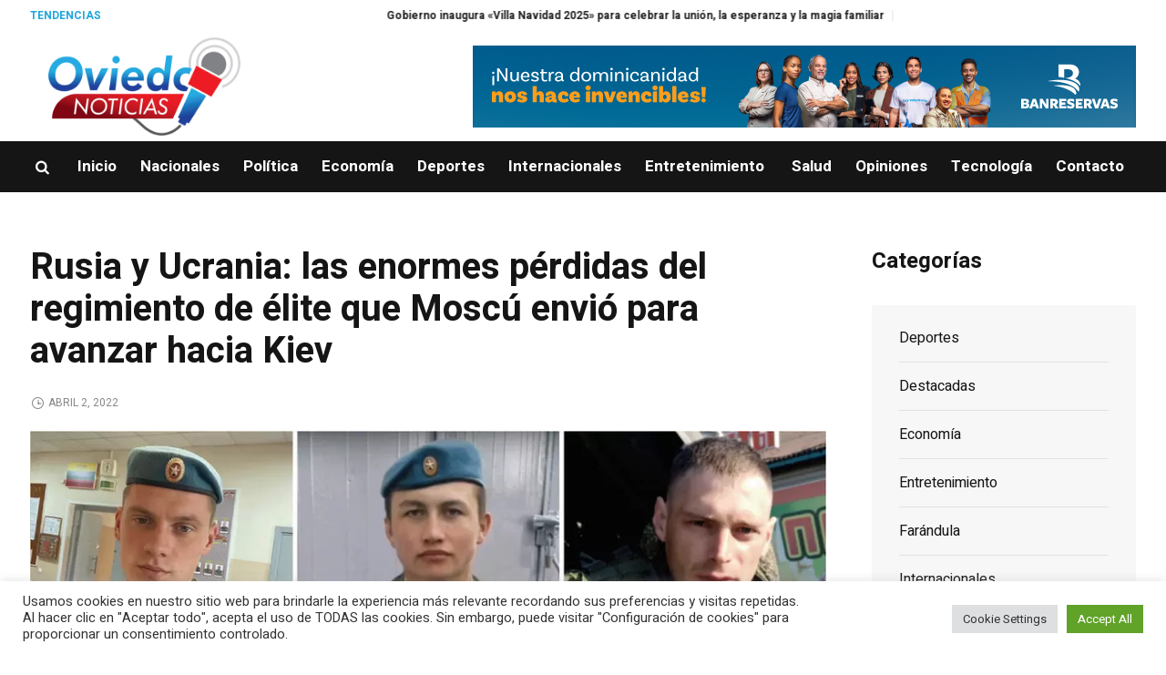

--- FILE ---
content_type: text/html; charset=UTF-8
request_url: https://oviedonoticias.com/rusia-y-ucrania-las-enormes-perdidas-del-regimiento-de-elite-que-moscu-envio-para-avanzar-hacia-kiev/
body_size: 86143
content:
<!DOCTYPE html>
<html lang="es" class="cmsmasters_html">
<head>
<meta charset="UTF-8" />
<meta name="viewport" content="width=device-width, initial-scale=1, maximum-scale=1" />
<meta name="format-detection" content="telephone=no" />
<link rel="profile" href="//gmpg.org/xfn/11" />
<link rel="pingback" href="https://oviedonoticias.com/xmlrpc.php" />
<meta name='robots' content='index, follow, max-image-preview:large, max-snippet:-1, max-video-preview:-1' />

	<!-- This site is optimized with the Yoast SEO plugin v23.5 - https://yoast.com/wordpress/plugins/seo/ -->
	<title>Rusia y Ucrania: las enormes pérdidas del regimiento de élite que Moscú envió para avanzar hacia Kiev - OviedoNoticias.com</title>
	<link rel="canonical" href="https://oviedonoticias.com/rusia-y-ucrania-las-enormes-perdidas-del-regimiento-de-elite-que-moscu-envio-para-avanzar-hacia-kiev/" />
	<meta property="og:locale" content="es_ES" />
	<meta property="og:type" content="article" />
	<meta property="og:title" content="Rusia y Ucrania: las enormes pérdidas del regimiento de élite que Moscú envió para avanzar hacia Kiev - OviedoNoticias.com" />
	<meta property="og:description" content="En toda guerra hay unidades que se distinguen y otras que se convierten en símbolos del fracaso. Es el caso del&nbsp;Regimiento de Paracaidistas 331&nbsp;de Rusia, que tenía grandes esperanzas de destacar en la invasión contra Ucrania, pero ahora representa el desmoronamiento del plan del Kremlin de impulsar una guerra con un final rápido. El oficial..." />
	<meta property="og:url" content="https://oviedonoticias.com/rusia-y-ucrania-las-enormes-perdidas-del-regimiento-de-elite-que-moscu-envio-para-avanzar-hacia-kiev/" />
	<meta property="og:site_name" content="OviedoNoticias.com" />
	<meta property="article:published_time" content="2022-04-03T00:25:40+00:00" />
	<meta property="og:image" content="https://oviedonoticias.com/wp-content/uploads/2022/04/123972888_grid2-2x-nc.png.webp" />
	<meta property="og:image:width" content="976" />
	<meta property="og:image:height" content="549" />
	<meta property="og:image:type" content="image/webp" />
	<meta name="author" content="Ricardo Oviedo" />
	<meta name="twitter:card" content="summary_large_image" />
	<meta name="twitter:label1" content="Escrito por" />
	<meta name="twitter:data1" content="Ricardo Oviedo" />
	<meta name="twitter:label2" content="Tiempo de lectura" />
	<meta name="twitter:data2" content="2 minutos" />
	<script type="application/ld+json" class="yoast-schema-graph">{"@context":"https://schema.org","@graph":[{"@type":"WebPage","@id":"https://oviedonoticias.com/rusia-y-ucrania-las-enormes-perdidas-del-regimiento-de-elite-que-moscu-envio-para-avanzar-hacia-kiev/","url":"https://oviedonoticias.com/rusia-y-ucrania-las-enormes-perdidas-del-regimiento-de-elite-que-moscu-envio-para-avanzar-hacia-kiev/","name":"Rusia y Ucrania: las enormes pérdidas del regimiento de élite que Moscú envió para avanzar hacia Kiev - OviedoNoticias.com","isPartOf":{"@id":"https://oviedonoticias.com/#website"},"primaryImageOfPage":{"@id":"https://oviedonoticias.com/rusia-y-ucrania-las-enormes-perdidas-del-regimiento-de-elite-que-moscu-envio-para-avanzar-hacia-kiev/#primaryimage"},"image":{"@id":"https://oviedonoticias.com/rusia-y-ucrania-las-enormes-perdidas-del-regimiento-de-elite-que-moscu-envio-para-avanzar-hacia-kiev/#primaryimage"},"thumbnailUrl":"https://oviedonoticias.com/wp-content/uploads/2022/04/123972888_grid2-2x-nc.png.webp","datePublished":"2022-04-03T00:25:40+00:00","dateModified":"2022-04-03T00:25:40+00:00","author":{"@id":"https://oviedonoticias.com/#/schema/person/2183ea92dc794645f98be109354b5820"},"breadcrumb":{"@id":"https://oviedonoticias.com/rusia-y-ucrania-las-enormes-perdidas-del-regimiento-de-elite-que-moscu-envio-para-avanzar-hacia-kiev/#breadcrumb"},"inLanguage":"es","potentialAction":[{"@type":"ReadAction","target":["https://oviedonoticias.com/rusia-y-ucrania-las-enormes-perdidas-del-regimiento-de-elite-que-moscu-envio-para-avanzar-hacia-kiev/"]}]},{"@type":"ImageObject","inLanguage":"es","@id":"https://oviedonoticias.com/rusia-y-ucrania-las-enormes-perdidas-del-regimiento-de-elite-que-moscu-envio-para-avanzar-hacia-kiev/#primaryimage","url":"https://oviedonoticias.com/wp-content/uploads/2022/04/123972888_grid2-2x-nc.png.webp","contentUrl":"https://oviedonoticias.com/wp-content/uploads/2022/04/123972888_grid2-2x-nc.png.webp","width":976,"height":549},{"@type":"BreadcrumbList","@id":"https://oviedonoticias.com/rusia-y-ucrania-las-enormes-perdidas-del-regimiento-de-elite-que-moscu-envio-para-avanzar-hacia-kiev/#breadcrumb","itemListElement":[{"@type":"ListItem","position":1,"name":"Inicio","item":"https://oviedonoticias.com/"},{"@type":"ListItem","position":2,"name":"Rusia y Ucrania: las enormes pérdidas del regimiento de élite que Moscú envió para avanzar hacia Kiev"}]},{"@type":"WebSite","@id":"https://oviedonoticias.com/#website","url":"https://oviedonoticias.com/","name":"OviedoNoticias.com","description":"","potentialAction":[{"@type":"SearchAction","target":{"@type":"EntryPoint","urlTemplate":"https://oviedonoticias.com/?s={search_term_string}"},"query-input":{"@type":"PropertyValueSpecification","valueRequired":true,"valueName":"search_term_string"}}],"inLanguage":"es"},{"@type":"Person","@id":"https://oviedonoticias.com/#/schema/person/2183ea92dc794645f98be109354b5820","name":"Ricardo Oviedo","url":"https://oviedonoticias.com/author/roviedo/"}]}</script>
	<!-- / Yoast SEO plugin. -->


<link rel='dns-prefetch' href='//fonts.googleapis.com' />
<link rel="alternate" type="application/rss+xml" title="OviedoNoticias.com &raquo; Feed" href="https://oviedonoticias.com/feed/" />
<link rel="alternate" type="application/rss+xml" title="OviedoNoticias.com &raquo; Feed de los comentarios" href="https://oviedonoticias.com/comments/feed/" />
<link rel="alternate" type="application/rss+xml" title="OviedoNoticias.com &raquo; Comentario Rusia y Ucrania: las enormes pérdidas del regimiento de élite que Moscú envió para avanzar hacia Kiev del feed" href="https://oviedonoticias.com/rusia-y-ucrania-las-enormes-perdidas-del-regimiento-de-elite-que-moscu-envio-para-avanzar-hacia-kiev/feed/" />
<script type="text/javascript">
/* <![CDATA[ */
window._wpemojiSettings = {"baseUrl":"https:\/\/s.w.org\/images\/core\/emoji\/15.0.3\/72x72\/","ext":".png","svgUrl":"https:\/\/s.w.org\/images\/core\/emoji\/15.0.3\/svg\/","svgExt":".svg","source":{"concatemoji":"https:\/\/oviedonoticias.com\/wp-includes\/js\/wp-emoji-release.min.js?ver=6.5.7"}};
/*! This file is auto-generated */
!function(i,n){var o,s,e;function c(e){try{var t={supportTests:e,timestamp:(new Date).valueOf()};sessionStorage.setItem(o,JSON.stringify(t))}catch(e){}}function p(e,t,n){e.clearRect(0,0,e.canvas.width,e.canvas.height),e.fillText(t,0,0);var t=new Uint32Array(e.getImageData(0,0,e.canvas.width,e.canvas.height).data),r=(e.clearRect(0,0,e.canvas.width,e.canvas.height),e.fillText(n,0,0),new Uint32Array(e.getImageData(0,0,e.canvas.width,e.canvas.height).data));return t.every(function(e,t){return e===r[t]})}function u(e,t,n){switch(t){case"flag":return n(e,"\ud83c\udff3\ufe0f\u200d\u26a7\ufe0f","\ud83c\udff3\ufe0f\u200b\u26a7\ufe0f")?!1:!n(e,"\ud83c\uddfa\ud83c\uddf3","\ud83c\uddfa\u200b\ud83c\uddf3")&&!n(e,"\ud83c\udff4\udb40\udc67\udb40\udc62\udb40\udc65\udb40\udc6e\udb40\udc67\udb40\udc7f","\ud83c\udff4\u200b\udb40\udc67\u200b\udb40\udc62\u200b\udb40\udc65\u200b\udb40\udc6e\u200b\udb40\udc67\u200b\udb40\udc7f");case"emoji":return!n(e,"\ud83d\udc26\u200d\u2b1b","\ud83d\udc26\u200b\u2b1b")}return!1}function f(e,t,n){var r="undefined"!=typeof WorkerGlobalScope&&self instanceof WorkerGlobalScope?new OffscreenCanvas(300,150):i.createElement("canvas"),a=r.getContext("2d",{willReadFrequently:!0}),o=(a.textBaseline="top",a.font="600 32px Arial",{});return e.forEach(function(e){o[e]=t(a,e,n)}),o}function t(e){var t=i.createElement("script");t.src=e,t.defer=!0,i.head.appendChild(t)}"undefined"!=typeof Promise&&(o="wpEmojiSettingsSupports",s=["flag","emoji"],n.supports={everything:!0,everythingExceptFlag:!0},e=new Promise(function(e){i.addEventListener("DOMContentLoaded",e,{once:!0})}),new Promise(function(t){var n=function(){try{var e=JSON.parse(sessionStorage.getItem(o));if("object"==typeof e&&"number"==typeof e.timestamp&&(new Date).valueOf()<e.timestamp+604800&&"object"==typeof e.supportTests)return e.supportTests}catch(e){}return null}();if(!n){if("undefined"!=typeof Worker&&"undefined"!=typeof OffscreenCanvas&&"undefined"!=typeof URL&&URL.createObjectURL&&"undefined"!=typeof Blob)try{var e="postMessage("+f.toString()+"("+[JSON.stringify(s),u.toString(),p.toString()].join(",")+"));",r=new Blob([e],{type:"text/javascript"}),a=new Worker(URL.createObjectURL(r),{name:"wpTestEmojiSupports"});return void(a.onmessage=function(e){c(n=e.data),a.terminate(),t(n)})}catch(e){}c(n=f(s,u,p))}t(n)}).then(function(e){for(var t in e)n.supports[t]=e[t],n.supports.everything=n.supports.everything&&n.supports[t],"flag"!==t&&(n.supports.everythingExceptFlag=n.supports.everythingExceptFlag&&n.supports[t]);n.supports.everythingExceptFlag=n.supports.everythingExceptFlag&&!n.supports.flag,n.DOMReady=!1,n.readyCallback=function(){n.DOMReady=!0}}).then(function(){return e}).then(function(){var e;n.supports.everything||(n.readyCallback(),(e=n.source||{}).concatemoji?t(e.concatemoji):e.wpemoji&&e.twemoji&&(t(e.twemoji),t(e.wpemoji)))}))}((window,document),window._wpemojiSettings);
/* ]]> */
</script>
<style id='wp-emoji-styles-inline-css' type='text/css'>

	img.wp-smiley, img.emoji {
		display: inline !important;
		border: none !important;
		box-shadow: none !important;
		height: 1em !important;
		width: 1em !important;
		margin: 0 0.07em !important;
		vertical-align: -0.1em !important;
		background: none !important;
		padding: 0 !important;
	}
</style>
<link rel='stylesheet' id='wp-block-library-css' href='https://oviedonoticias.com/wp-includes/css/dist/block-library/style.min.css?ver=6.5.7' type='text/css' media='all' />
<style id='classic-theme-styles-inline-css' type='text/css'>
/*! This file is auto-generated */
.wp-block-button__link{color:#fff;background-color:#32373c;border-radius:9999px;box-shadow:none;text-decoration:none;padding:calc(.667em + 2px) calc(1.333em + 2px);font-size:1.125em}.wp-block-file__button{background:#32373c;color:#fff;text-decoration:none}
</style>
<style id='global-styles-inline-css' type='text/css'>
body{--wp--preset--color--black: #000000;--wp--preset--color--cyan-bluish-gray: #abb8c3;--wp--preset--color--white: #ffffff;--wp--preset--color--pale-pink: #f78da7;--wp--preset--color--vivid-red: #cf2e2e;--wp--preset--color--luminous-vivid-orange: #ff6900;--wp--preset--color--luminous-vivid-amber: #fcb900;--wp--preset--color--light-green-cyan: #7bdcb5;--wp--preset--color--vivid-green-cyan: #00d084;--wp--preset--color--pale-cyan-blue: #8ed1fc;--wp--preset--color--vivid-cyan-blue: #0693e3;--wp--preset--color--vivid-purple: #9b51e0;--wp--preset--color--color-1: #565656;--wp--preset--color--color-2: #e12b2b;--wp--preset--color--color-3: #878787;--wp--preset--color--color-4: #151515;--wp--preset--color--color-5: #ffffff;--wp--preset--color--color-6: #f7f7f7;--wp--preset--color--color-7: #e3e3e3;--wp--preset--color--color-8: #e4e4e4;--wp--preset--gradient--vivid-cyan-blue-to-vivid-purple: linear-gradient(135deg,rgba(6,147,227,1) 0%,rgb(155,81,224) 100%);--wp--preset--gradient--light-green-cyan-to-vivid-green-cyan: linear-gradient(135deg,rgb(122,220,180) 0%,rgb(0,208,130) 100%);--wp--preset--gradient--luminous-vivid-amber-to-luminous-vivid-orange: linear-gradient(135deg,rgba(252,185,0,1) 0%,rgba(255,105,0,1) 100%);--wp--preset--gradient--luminous-vivid-orange-to-vivid-red: linear-gradient(135deg,rgba(255,105,0,1) 0%,rgb(207,46,46) 100%);--wp--preset--gradient--very-light-gray-to-cyan-bluish-gray: linear-gradient(135deg,rgb(238,238,238) 0%,rgb(169,184,195) 100%);--wp--preset--gradient--cool-to-warm-spectrum: linear-gradient(135deg,rgb(74,234,220) 0%,rgb(151,120,209) 20%,rgb(207,42,186) 40%,rgb(238,44,130) 60%,rgb(251,105,98) 80%,rgb(254,248,76) 100%);--wp--preset--gradient--blush-light-purple: linear-gradient(135deg,rgb(255,206,236) 0%,rgb(152,150,240) 100%);--wp--preset--gradient--blush-bordeaux: linear-gradient(135deg,rgb(254,205,165) 0%,rgb(254,45,45) 50%,rgb(107,0,62) 100%);--wp--preset--gradient--luminous-dusk: linear-gradient(135deg,rgb(255,203,112) 0%,rgb(199,81,192) 50%,rgb(65,88,208) 100%);--wp--preset--gradient--pale-ocean: linear-gradient(135deg,rgb(255,245,203) 0%,rgb(182,227,212) 50%,rgb(51,167,181) 100%);--wp--preset--gradient--electric-grass: linear-gradient(135deg,rgb(202,248,128) 0%,rgb(113,206,126) 100%);--wp--preset--gradient--midnight: linear-gradient(135deg,rgb(2,3,129) 0%,rgb(40,116,252) 100%);--wp--preset--font-size--small: 13px;--wp--preset--font-size--medium: 20px;--wp--preset--font-size--large: 36px;--wp--preset--font-size--x-large: 42px;--wp--preset--spacing--20: 0.44rem;--wp--preset--spacing--30: 0.67rem;--wp--preset--spacing--40: 1rem;--wp--preset--spacing--50: 1.5rem;--wp--preset--spacing--60: 2.25rem;--wp--preset--spacing--70: 3.38rem;--wp--preset--spacing--80: 5.06rem;--wp--preset--shadow--natural: 6px 6px 9px rgba(0, 0, 0, 0.2);--wp--preset--shadow--deep: 12px 12px 50px rgba(0, 0, 0, 0.4);--wp--preset--shadow--sharp: 6px 6px 0px rgba(0, 0, 0, 0.2);--wp--preset--shadow--outlined: 6px 6px 0px -3px rgba(255, 255, 255, 1), 6px 6px rgba(0, 0, 0, 1);--wp--preset--shadow--crisp: 6px 6px 0px rgba(0, 0, 0, 1);}:where(.is-layout-flex){gap: 0.5em;}:where(.is-layout-grid){gap: 0.5em;}body .is-layout-flex{display: flex;}body .is-layout-flex{flex-wrap: wrap;align-items: center;}body .is-layout-flex > *{margin: 0;}body .is-layout-grid{display: grid;}body .is-layout-grid > *{margin: 0;}:where(.wp-block-columns.is-layout-flex){gap: 2em;}:where(.wp-block-columns.is-layout-grid){gap: 2em;}:where(.wp-block-post-template.is-layout-flex){gap: 1.25em;}:where(.wp-block-post-template.is-layout-grid){gap: 1.25em;}.has-black-color{color: var(--wp--preset--color--black) !important;}.has-cyan-bluish-gray-color{color: var(--wp--preset--color--cyan-bluish-gray) !important;}.has-white-color{color: var(--wp--preset--color--white) !important;}.has-pale-pink-color{color: var(--wp--preset--color--pale-pink) !important;}.has-vivid-red-color{color: var(--wp--preset--color--vivid-red) !important;}.has-luminous-vivid-orange-color{color: var(--wp--preset--color--luminous-vivid-orange) !important;}.has-luminous-vivid-amber-color{color: var(--wp--preset--color--luminous-vivid-amber) !important;}.has-light-green-cyan-color{color: var(--wp--preset--color--light-green-cyan) !important;}.has-vivid-green-cyan-color{color: var(--wp--preset--color--vivid-green-cyan) !important;}.has-pale-cyan-blue-color{color: var(--wp--preset--color--pale-cyan-blue) !important;}.has-vivid-cyan-blue-color{color: var(--wp--preset--color--vivid-cyan-blue) !important;}.has-vivid-purple-color{color: var(--wp--preset--color--vivid-purple) !important;}.has-black-background-color{background-color: var(--wp--preset--color--black) !important;}.has-cyan-bluish-gray-background-color{background-color: var(--wp--preset--color--cyan-bluish-gray) !important;}.has-white-background-color{background-color: var(--wp--preset--color--white) !important;}.has-pale-pink-background-color{background-color: var(--wp--preset--color--pale-pink) !important;}.has-vivid-red-background-color{background-color: var(--wp--preset--color--vivid-red) !important;}.has-luminous-vivid-orange-background-color{background-color: var(--wp--preset--color--luminous-vivid-orange) !important;}.has-luminous-vivid-amber-background-color{background-color: var(--wp--preset--color--luminous-vivid-amber) !important;}.has-light-green-cyan-background-color{background-color: var(--wp--preset--color--light-green-cyan) !important;}.has-vivid-green-cyan-background-color{background-color: var(--wp--preset--color--vivid-green-cyan) !important;}.has-pale-cyan-blue-background-color{background-color: var(--wp--preset--color--pale-cyan-blue) !important;}.has-vivid-cyan-blue-background-color{background-color: var(--wp--preset--color--vivid-cyan-blue) !important;}.has-vivid-purple-background-color{background-color: var(--wp--preset--color--vivid-purple) !important;}.has-black-border-color{border-color: var(--wp--preset--color--black) !important;}.has-cyan-bluish-gray-border-color{border-color: var(--wp--preset--color--cyan-bluish-gray) !important;}.has-white-border-color{border-color: var(--wp--preset--color--white) !important;}.has-pale-pink-border-color{border-color: var(--wp--preset--color--pale-pink) !important;}.has-vivid-red-border-color{border-color: var(--wp--preset--color--vivid-red) !important;}.has-luminous-vivid-orange-border-color{border-color: var(--wp--preset--color--luminous-vivid-orange) !important;}.has-luminous-vivid-amber-border-color{border-color: var(--wp--preset--color--luminous-vivid-amber) !important;}.has-light-green-cyan-border-color{border-color: var(--wp--preset--color--light-green-cyan) !important;}.has-vivid-green-cyan-border-color{border-color: var(--wp--preset--color--vivid-green-cyan) !important;}.has-pale-cyan-blue-border-color{border-color: var(--wp--preset--color--pale-cyan-blue) !important;}.has-vivid-cyan-blue-border-color{border-color: var(--wp--preset--color--vivid-cyan-blue) !important;}.has-vivid-purple-border-color{border-color: var(--wp--preset--color--vivid-purple) !important;}.has-vivid-cyan-blue-to-vivid-purple-gradient-background{background: var(--wp--preset--gradient--vivid-cyan-blue-to-vivid-purple) !important;}.has-light-green-cyan-to-vivid-green-cyan-gradient-background{background: var(--wp--preset--gradient--light-green-cyan-to-vivid-green-cyan) !important;}.has-luminous-vivid-amber-to-luminous-vivid-orange-gradient-background{background: var(--wp--preset--gradient--luminous-vivid-amber-to-luminous-vivid-orange) !important;}.has-luminous-vivid-orange-to-vivid-red-gradient-background{background: var(--wp--preset--gradient--luminous-vivid-orange-to-vivid-red) !important;}.has-very-light-gray-to-cyan-bluish-gray-gradient-background{background: var(--wp--preset--gradient--very-light-gray-to-cyan-bluish-gray) !important;}.has-cool-to-warm-spectrum-gradient-background{background: var(--wp--preset--gradient--cool-to-warm-spectrum) !important;}.has-blush-light-purple-gradient-background{background: var(--wp--preset--gradient--blush-light-purple) !important;}.has-blush-bordeaux-gradient-background{background: var(--wp--preset--gradient--blush-bordeaux) !important;}.has-luminous-dusk-gradient-background{background: var(--wp--preset--gradient--luminous-dusk) !important;}.has-pale-ocean-gradient-background{background: var(--wp--preset--gradient--pale-ocean) !important;}.has-electric-grass-gradient-background{background: var(--wp--preset--gradient--electric-grass) !important;}.has-midnight-gradient-background{background: var(--wp--preset--gradient--midnight) !important;}.has-small-font-size{font-size: var(--wp--preset--font-size--small) !important;}.has-medium-font-size{font-size: var(--wp--preset--font-size--medium) !important;}.has-large-font-size{font-size: var(--wp--preset--font-size--large) !important;}.has-x-large-font-size{font-size: var(--wp--preset--font-size--x-large) !important;}
.wp-block-navigation a:where(:not(.wp-element-button)){color: inherit;}
:where(.wp-block-post-template.is-layout-flex){gap: 1.25em;}:where(.wp-block-post-template.is-layout-grid){gap: 1.25em;}
:where(.wp-block-columns.is-layout-flex){gap: 2em;}:where(.wp-block-columns.is-layout-grid){gap: 2em;}
.wp-block-pullquote{font-size: 1.5em;line-height: 1.6;}
</style>
<link rel='stylesheet' id='fontawesome-five-css-css' href='https://oviedonoticias.com/wp-content/plugins/accesspress-social-counter/css/fontawesome-all.css?ver=1.9.2' type='text/css' media='all' />
<link rel='stylesheet' id='apsc-frontend-css-css' href='https://oviedonoticias.com/wp-content/plugins/accesspress-social-counter/css/frontend.css?ver=1.9.2' type='text/css' media='all' />
<link rel='stylesheet' id='contact-form-7-css' href='https://oviedonoticias.com/wp-content/plugins/contact-form-7/includes/css/styles.css?ver=5.9.8' type='text/css' media='all' />
<link rel='stylesheet' id='cookie-law-info-css' href='https://oviedonoticias.com/wp-content/plugins/cookie-law-info/legacy/public/css/cookie-law-info-public.css?ver=3.3.6' type='text/css' media='all' />
<link rel='stylesheet' id='cookie-law-info-gdpr-css' href='https://oviedonoticias.com/wp-content/plugins/cookie-law-info/legacy/public/css/cookie-law-info-gdpr.css?ver=3.3.6' type='text/css' media='all' />
<link rel='stylesheet' id='trp-language-switcher-style-css' href='https://oviedonoticias.com/wp-content/plugins/translatepress-multilingual/assets/css/trp-language-switcher.css?ver=3.0.3' type='text/css' media='all' />
<link rel='stylesheet' id='magazilla-theme-style-css' href='https://oviedonoticias.com/wp-content/themes/magazilla/style.css?ver=1.0.0' type='text/css' media='screen, print' />
<link rel='stylesheet' id='magazilla-style-css' href='https://oviedonoticias.com/wp-content/themes/magazilla/theme-framework/theme-style/css/style.css?ver=1.0.0' type='text/css' media='screen, print' />
<style id='magazilla-style-inline-css' type='text/css'>

	.header_mid .header_mid_inner .logo_wrap {
		width : 251px;
	}

	.header_mid_inner .logo img.logo_retina {
		width : 150px;
	}


		.headline_aligner, 
		.cmsmasters_breadcrumbs_aligner {
			min-height:95px;
		}
		

	.header_top {
		height : 35px;
	}
	
	.header_mid {
		height : 120px;
	}
	
	.header_bot {
		height : 56px;
	}
	
	#page.cmsmasters_heading_after_header #middle, 
	#page.cmsmasters_heading_under_header #middle .headline .headline_outer {
		padding-top : 120px;
	}
	
	#page.cmsmasters_heading_after_header.enable_header_top #middle, 
	#page.cmsmasters_heading_under_header.enable_header_top #middle .headline .headline_outer {
		padding-top : 155px;
	}
	
	#page.cmsmasters_heading_after_header.enable_header_bottom #middle, 
	#page.cmsmasters_heading_under_header.enable_header_bottom #middle .headline .headline_outer {
		padding-top : 176px;
	}
	
	#page.cmsmasters_heading_after_header.enable_header_top.enable_header_bottom #middle, 
	#page.cmsmasters_heading_under_header.enable_header_top.enable_header_bottom #middle .headline .headline_outer {
		padding-top : 211px;
	}
	
	@media only screen and (max-width: 1024px) {
		.header_top,
		.header_mid,
		.header_bot {
			height : auto;
		}
		
		.header_mid .header_mid_inner_cont > div {
			height : 120px;
			max-height : 65px;
		}
		
		.header_bot .header_bot_inner_cont > div {
			height : 56px;
		}
		
		#page.cmsmasters_heading_after_header #middle, 
		#page.cmsmasters_heading_under_header #middle .headline .headline_outer, 
		#page.cmsmasters_heading_after_header.enable_header_top #middle, 
		#page.cmsmasters_heading_under_header.enable_header_top #middle .headline .headline_outer, 
		#page.cmsmasters_heading_after_header.enable_header_bottom #middle, 
		#page.cmsmasters_heading_under_header.enable_header_bottom #middle .headline .headline_outer, 
		#page.cmsmasters_heading_after_header.enable_header_top.enable_header_bottom #middle, 
		#page.cmsmasters_heading_under_header.enable_header_top.enable_header_bottom #middle .headline .headline_outer {
			padding-top : 0 !important;
		}
	}
	
	@media only screen and (max-width: 768px) {
		.header_mid .header_mid_inner_cont > div, 
		.header_bot .header_bot_inner_cont > div {
			height:auto;
		}
	}

</style>
<link rel='stylesheet' id='magazilla-adaptive-css' href='https://oviedonoticias.com/wp-content/themes/magazilla/theme-framework/theme-style/css/adaptive.css?ver=1.0.0' type='text/css' media='screen, print' />
<link rel='stylesheet' id='magazilla-retina-css' href='https://oviedonoticias.com/wp-content/themes/magazilla/theme-framework/theme-style/css/retina.css?ver=1.0.0' type='text/css' media='screen' />
<link rel='stylesheet' id='magazilla-icons-css' href='https://oviedonoticias.com/wp-content/themes/magazilla/css/fontello.css?ver=1.0.0' type='text/css' media='screen' />
<link rel='stylesheet' id='magazilla-icons-custom-css' href='https://oviedonoticias.com/wp-content/themes/magazilla/theme-vars/theme-style/css/fontello-custom.css?ver=1.0.0' type='text/css' media='screen' />
<link rel='stylesheet' id='animate-css' href='https://oviedonoticias.com/wp-content/themes/magazilla/css/animate.css?ver=1.0.0' type='text/css' media='screen' />
<link rel='stylesheet' id='ilightbox-css' href='https://oviedonoticias.com/wp-content/themes/magazilla/css/ilightbox.css?ver=2.2.0' type='text/css' media='screen' />
<link rel='stylesheet' id='ilightbox-skin-dark-css' href='https://oviedonoticias.com/wp-content/themes/magazilla/css/ilightbox-skins/dark-skin.css?ver=2.2.0' type='text/css' media='screen' />
<link rel='stylesheet' id='magazilla-fonts-schemes-css' href='https://oviedonoticias.com/wp-content/uploads/cmsmasters_styles/magazilla.css?ver=1.0.0' type='text/css' media='screen' />
<link rel='stylesheet' id='google-fonts-css' href='//fonts.googleapis.com/css?family=Heebo%3A100%2C300%2C400%2C500%2C700%2C800%2C900&#038;ver=6.5.7' type='text/css' media='all' />
<link rel='stylesheet' id='magazilla-gutenberg-frontend-style-css' href='https://oviedonoticias.com/wp-content/themes/magazilla/gutenberg/cmsmasters-framework/theme-style/css/frontend-style.css?ver=1.0.0' type='text/css' media='screen' />
<script type="text/javascript" src="https://oviedonoticias.com/wp-includes/js/jquery/jquery.min.js?ver=3.7.1" id="jquery-core-js"></script>
<script type="text/javascript" src="https://oviedonoticias.com/wp-includes/js/jquery/jquery-migrate.min.js?ver=3.4.1" id="jquery-migrate-js"></script>
<script type="text/javascript" id="cookie-law-info-js-extra">
/* <![CDATA[ */
var Cli_Data = {"nn_cookie_ids":[],"cookielist":[],"non_necessary_cookies":[],"ccpaEnabled":"","ccpaRegionBased":"","ccpaBarEnabled":"","strictlyEnabled":["necessary","obligatoire"],"ccpaType":"gdpr","js_blocking":"1","custom_integration":"","triggerDomRefresh":"","secure_cookies":""};
var cli_cookiebar_settings = {"animate_speed_hide":"500","animate_speed_show":"500","background":"#FFF","border":"#b1a6a6c2","border_on":"","button_1_button_colour":"#61a229","button_1_button_hover":"#4e8221","button_1_link_colour":"#fff","button_1_as_button":"1","button_1_new_win":"","button_2_button_colour":"#333","button_2_button_hover":"#292929","button_2_link_colour":"#444","button_2_as_button":"","button_2_hidebar":"","button_3_button_colour":"#dedfe0","button_3_button_hover":"#b2b2b3","button_3_link_colour":"#333333","button_3_as_button":"1","button_3_new_win":"","button_4_button_colour":"#dedfe0","button_4_button_hover":"#b2b2b3","button_4_link_colour":"#333333","button_4_as_button":"1","button_7_button_colour":"#61a229","button_7_button_hover":"#4e8221","button_7_link_colour":"#fff","button_7_as_button":"1","button_7_new_win":"","font_family":"inherit","header_fix":"","notify_animate_hide":"1","notify_animate_show":"","notify_div_id":"#cookie-law-info-bar","notify_position_horizontal":"right","notify_position_vertical":"bottom","scroll_close":"","scroll_close_reload":"","accept_close_reload":"","reject_close_reload":"","showagain_tab":"","showagain_background":"#fff","showagain_border":"#000","showagain_div_id":"#cookie-law-info-again","showagain_x_position":"100px","text":"#333333","show_once_yn":"","show_once":"10000","logging_on":"","as_popup":"","popup_overlay":"1","bar_heading_text":"","cookie_bar_as":"banner","popup_showagain_position":"bottom-right","widget_position":"left"};
var log_object = {"ajax_url":"https:\/\/oviedonoticias.com\/wp-admin\/admin-ajax.php"};
/* ]]> */
</script>
<script type="text/javascript" src="https://oviedonoticias.com/wp-content/plugins/cookie-law-info/legacy/public/js/cookie-law-info-public.js?ver=3.3.6" id="cookie-law-info-js"></script>
<script type="text/javascript" src="https://oviedonoticias.com/wp-content/themes/magazilla/js/debounced-resize.min.js?ver=1.0.0" id="debounced-resize-js"></script>
<script type="text/javascript" src="https://oviedonoticias.com/wp-content/themes/magazilla/js/modernizr.min.js?ver=1.0.0" id="modernizr-js"></script>
<script type="text/javascript" src="https://oviedonoticias.com/wp-content/themes/magazilla/js/respond.min.js?ver=1.0.0" id="respond-js"></script>
<script type="text/javascript" src="https://oviedonoticias.com/wp-content/themes/magazilla/js/jquery.iLightBox.min.js?ver=2.2.0" id="iLightBox-js"></script>
<link rel="https://api.w.org/" href="https://oviedonoticias.com/wp-json/" /><link rel="alternate" type="application/json" href="https://oviedonoticias.com/wp-json/wp/v2/posts/17589" /><link rel="EditURI" type="application/rsd+xml" title="RSD" href="https://oviedonoticias.com/xmlrpc.php?rsd" />
<meta name="generator" content="WordPress 6.5.7" />
<link rel='shortlink' href='https://oviedonoticias.com/?p=17589' />
<link rel="alternate" type="application/json+oembed" href="https://oviedonoticias.com/wp-json/oembed/1.0/embed?url=https%3A%2F%2Foviedonoticias.com%2Frusia-y-ucrania-las-enormes-perdidas-del-regimiento-de-elite-que-moscu-envio-para-avanzar-hacia-kiev%2F" />
<link rel="alternate" type="text/xml+oembed" href="https://oviedonoticias.com/wp-json/oembed/1.0/embed?url=https%3A%2F%2Foviedonoticias.com%2Frusia-y-ucrania-las-enormes-perdidas-del-regimiento-de-elite-que-moscu-envio-para-avanzar-hacia-kiev%2F&#038;format=xml" />
<link rel="alternate" hreflang="es-ES" href="https://oviedonoticias.com/rusia-y-ucrania-las-enormes-perdidas-del-regimiento-de-elite-que-moscu-envio-para-avanzar-hacia-kiev/"/>
<link rel="alternate" hreflang="es" href="https://oviedonoticias.com/rusia-y-ucrania-las-enormes-perdidas-del-regimiento-de-elite-que-moscu-envio-para-avanzar-hacia-kiev/"/>
<link rel="icon" href="https://oviedonoticias.com/wp-content/uploads/2022/03/cropped-LOGO-01-e1647364946615-32x32.jpg" sizes="32x32" />
<link rel="icon" href="https://oviedonoticias.com/wp-content/uploads/2022/03/cropped-LOGO-01-e1647364946615-192x192.jpg" sizes="192x192" />
<link rel="apple-touch-icon" href="https://oviedonoticias.com/wp-content/uploads/2022/03/cropped-LOGO-01-e1647364946615-180x180.jpg" />
<meta name="msapplication-TileImage" content="https://oviedonoticias.com/wp-content/uploads/2022/03/cropped-LOGO-01-e1647364946615-270x270.jpg" />
		<style type="text/css" id="wp-custom-css">
			.cmsmasters_archive_item_type {
    display: none;
}
.cmsmasters_post_masonry .cmsmasters_post_header .cmsmasters_post_title {
    margin: 0;
    -ms-word-wrap: break-word;
    word-wrap: break-word;
    display: -webkit-box;
    -webkit-line-clamp: 2;
    -webkit-box-orient: vertical;
    overflow: hidden;
    text-overflow: ellipsis;
}		</style>
		</head>
<body class="post-template-default single single-post postid-17589 single-format-standard translatepress-es_ES">

<div class="cmsmasters_header_search_form">
			<span class="cmsmasters_header_search_form_close cmsmasters_theme_icon_cancel"></span><form method="get" action="https://oviedonoticias.com/">
			<div class="cmsmasters_header_search_form_field">
				<button type="submit" class="cmsmasters_theme_icon_search"></button>
				<input type="search" name="s" placeholder="Buscar" value="" />
			</div>
		</form></div>
<!-- Start Page -->
<div id="page" class="cmsmasters_content_composer chrome_only cmsmasters_liquid enable_header_top enable_header_bottom enable_header_right cmsmasters_heading_under_header hfeed site">

<!--  Start Main  -->
<div id="main">

<!--  Start Header  -->
<header id="header">
	<div class="header_top" data-height="35"><div class="header_top_outer"><div class="header_top_inner"><div class="header_top_inner_cont"><div class="header_top_right"><div class="top_nav_wrap"><a class="responsive_top_nav cmsmasters_theme_icon_resp_nav" href="javascript:void(0)"></a><nav></nav></div></div><div class="header_top_left"><div class="meta_wrap"><div class='cmsmasters_roll_titles_wrap clear clearfix'>
			<div class='cmsmasters_roll_titles_inner'><div class='cmsmasters_roll_titles_info'>
<h4 class='cmsmasters_roll_titles_info_title'>Tendencias</h4>
</div>
<div class="cmsmasters_roll_titles_slider_wrap">
<div id="cmsmasters_roll_marquee_692ff8ff61bc9" class="cmsmasters_roll_marquee">
<!-- Start Standard Article  -->

<article class="cmsmasters_roll_titles_post post-34584 post type-post status-publish format-standard has-post-thumbnail hentry category-destacadas category-entretenimiento category-farandula category-nacionales tag-luis-abinader tag-villa-navidad-2025">
	<h4 class="cmsmasters_slider_post_title entry-title"><a title="Gobierno inaugura «Villa Navidad 2025» para celebrar la unión, la esperanza y la magia familiar" href="https://oviedonoticias.com/gobierno-inaugura-villa-navidad-2025-para-celebrar-la-union-la-esperanza-y-la-magia-familiar/">Gobierno inaugura «Villa Navidad 2025» para celebrar la unión, la esperanza y la magia familiar</a></h4></article>
<!-- Finish Standard Article  -->


<!-- Start Standard Article  -->

<article class="cmsmasters_roll_titles_post post-34572 post type-post status-publish format-standard has-post-thumbnail hentry category-destacadas category-entretenimiento category-farandula category-nacionales tag-robert-polanco tag-sde">
	<h4 class="cmsmasters_slider_post_title entry-title"><a title="Propeep da inicio a festividades navideñas con encendido Parque de las Luces en SDE" href="https://oviedonoticias.com/propeep-da-inicio-a-festividades-navidenas-con-encendido-parque-de-las-luces-en-sde/">Propeep da inicio a festividades navideñas con encendido Parque de las Luces en SDE</a></h4></article>
<!-- Finish Standard Article  -->


<!-- Start Standard Article  -->

<article class="cmsmasters_roll_titles_post post-34569 post type-post status-publish format-standard has-post-thumbnail hentry category-destacadas category-nacionales category-salud">
	<h4 class="cmsmasters_slider_post_title entry-title"><a title="Clínica Dr. Lee presenta cómo llegar a las fiestas de navidad 10 Años más joven." href="https://oviedonoticias.com/clinica-dr-lee-presenta-como-llegar-a-las-fiestas-de-navidad-10-anos-mas-joven/">Clínica Dr. Lee presenta cómo llegar a las fiestas de navidad 10 Años más joven.</a></h4></article>
<!-- Finish Standard Article  -->


<!-- Start Standard Article  -->

<article class="cmsmasters_roll_titles_post post-34563 post type-post status-publish format-standard has-post-thumbnail hentry category-destacadas category-economia category-nacionales">
	<h4 class="cmsmasters_slider_post_title entry-title"><a title="República Dominicana recibe 10.2 millones de visitantes en 11 meses." href="https://oviedonoticias.com/republica-dominicana-recibe-10-2-millones-de-visitantes-en-11-meses/">República Dominicana recibe 10.2 millones de visitantes en 11 meses.</a></h4></article>
<!-- Finish Standard Article  -->


<!-- Start Standard Article  -->

<article class="cmsmasters_roll_titles_post post-34558 post type-post status-publish format-standard has-post-thumbnail hentry category-destacadas category-nacionales category-politica tag-hipolito-mejia">
	<h4 class="cmsmasters_slider_post_title entry-title"><a title="El Instituto de Formación Política Dr. José Francisco Peña Gómez, (IJFPG-RD) Y La Asociación Latinoamericana para los Derechos Humanos , ( ALDHU) firman acuerdo de cooperación" href="https://oviedonoticias.com/el-instituto-de-formacion-politica-dr-jose-francisco-pena-gomez-ijfpg-rd-y-la-asociacion-latinoamericana-para-los-derechos-humanos-aldhu-firman-acuerdo-de-cooperacion/">El Instituto de Formación Política Dr. José Francisco Peña Gómez, (IJFPG-RD) Y La Asociación Latinoamericana para los Derechos Humanos , ( ALDHU) firman acuerdo de cooperación</a></h4></article>
<!-- Finish Standard Article  -->


<!-- Start Standard Article  -->

<article class="cmsmasters_roll_titles_post post-34550 post type-post status-publish format-standard has-post-thumbnail hentry category-destacadas category-nacionales tag-luis-abinader tag-santiago-de-los-caballeros">
	<h4 class="cmsmasters_slider_post_title entry-title"><a title="Presidente Abinader lidera jornada de inauguraciones en Santiago con entrega de centros educativos, deportivos, culturales y asfaltado de calles" href="https://oviedonoticias.com/presidente-abinader-lidera-jornada-de-inauguraciones-en-santiago-con-entrega-de-centros-educativos-deportivos-culturales-y-asfaltado-de-calles/">Presidente Abinader lidera jornada de inauguraciones en Santiago con entrega de centros educativos, deportivos, culturales y asfaltado de calles</a></h4></article>
<!-- Finish Standard Article  -->


<!-- Start Standard Article  -->

<article class="cmsmasters_roll_titles_post post-34547 post type-post status-publish format-standard has-post-thumbnail hentry category-deportes category-destacadas category-nacionales tag-fernando-tatis">
	<h4 class="cmsmasters_slider_post_title entry-title"><a title="Estrellas Orientales despiden al manager Fernando Tatis" href="https://oviedonoticias.com/estrellas-orientales-despiden-al-manager-fernando-tatis/">Estrellas Orientales despiden al manager Fernando Tatis</a></h4></article>
<!-- Finish Standard Article  -->


<!-- Start Standard Article  -->

<article class="cmsmasters_roll_titles_post post-34541 post type-post status-publish format-standard has-post-thumbnail hentry category-destacadas category-nacionales">
	<h4 class="cmsmasters_slider_post_title entry-title"><a title="Propeep dona dos motocicletas al destacamento de la Policía Nacional en La Zurza II para fortalecer la seguridad en la zona" href="https://oviedonoticias.com/propeep-dona-dos-motocicletas-al-destacamento-de-la-policia-nacional-en-la-zurza-ii-para-fortalecer-la-seguridad-en-la-zona/">Propeep dona dos motocicletas al destacamento de la Policía Nacional en La Zurza II para fortalecer la seguridad en la zona</a></h4></article>
<!-- Finish Standard Article  -->


<!-- Start Standard Article  -->

<article class="cmsmasters_roll_titles_post post-34536 post type-post status-publish format-standard has-post-thumbnail hentry category-destacadas category-nacionales tag-adolfo-perez tag-inabie tag-mipymes">
	<h4 class="cmsmasters_slider_post_title entry-title"><a title="INABIE impulsa el desarrollo de más de 2,500 Mipymes que sostienen la ejecución de sus programas y dinamizan la economía nacional" href="https://oviedonoticias.com/inabie-impulsa-el-desarrollo-de-mas-de-2500-mipymes-que-sostienen-la-ejecucion-de-sus-programas-y-dinamizan-la-economia-nacional/">INABIE impulsa el desarrollo de más de 2,500 Mipymes que sostienen la ejecución de sus programas y dinamizan la economía nacional</a></h4></article>
<!-- Finish Standard Article  -->


<!-- Start Standard Article  -->

<article class="cmsmasters_roll_titles_post post-34531 post type-post status-publish format-standard has-post-thumbnail hentry category-destacadas category-nacionales tag-caasd tag-mopcrd">
	<h4 class="cmsmasters_slider_post_title entry-title"><a title="CAASD y MOPC anuncia trabajos de mantenimiento para optimizar infraestructuras" href="https://oviedonoticias.com/caasd-y-mopc-anuncia-trabajos-de-mantenimiento-para-optimizar-infraestructuras/">CAASD y MOPC anuncia trabajos de mantenimiento para optimizar infraestructuras</a></h4></article>
<!-- Finish Standard Article  -->


<!-- Start Standard Article  -->

<article class="cmsmasters_roll_titles_post post-34524 post type-post status-publish format-standard has-post-thumbnail hentry category-destacadas category-nacionales tag-bononavideno2025 tag-luis-abinader">
	<h4 class="cmsmasters_slider_post_title entry-title"><a title="Presidente Abinader lanza el Bono Navideño 2025 para 2.6 millones de dominicanos; llama al pueblo a fortalecer la familia y la unión nacional en esta Navidad" href="https://oviedonoticias.com/presidente-abinader-lanza-el-bono-navideno-2025-para-2-6-millones-de-dominicanos-llama-al-pueblo-a-fortalecer-la-familia-y-la-union-nacional-en-esta-navidad/">Presidente Abinader lanza el Bono Navideño 2025 para 2.6 millones de dominicanos; llama al pueblo a fortalecer la familia y la unión nacional en esta Navidad</a></h4></article>
<!-- Finish Standard Article  -->


<!-- Start Standard Article  -->

<article class="cmsmasters_roll_titles_post post-34521 post type-post status-publish format-standard has-post-thumbnail hentry category-deportes category-destacadas category-nacionales tag-licey tag-lidom">
	<h4 class="cmsmasters_slider_post_title entry-title"><a title="Licey gana tercer partido seguido al blanquear a los Gigantes" href="https://oviedonoticias.com/licey-gana-tercer-partido-seguido-al-blanquear-a-los-gigantes/">Licey gana tercer partido seguido al blanquear a los Gigantes</a></h4></article>
<!-- Finish Standard Article  -->


<!-- Start Standard Article  -->

<article class="cmsmasters_roll_titles_post post-34518 post type-post status-publish format-standard has-post-thumbnail hentry category-destacadas category-nacionales category-politica tag-encuesta tag-jose-ignacio-paliza tag-sondeos">
	<h4 class="cmsmasters_slider_post_title entry-title"><a title="Población respalda ampliamente propuesta de Paliza de blindar partidos contra el lavado de activos" href="https://oviedonoticias.com/poblacion-respalda-ampliamente-propuesta-de-paliza-de-blindar-partidos-contra-el-lavado-de-activos/">Población respalda ampliamente propuesta de Paliza de blindar partidos contra el lavado de activos</a></h4></article>
<!-- Finish Standard Article  -->


<!-- Start Standard Article  -->

<article class="cmsmasters_roll_titles_post post-34513 post type-post status-publish format-standard has-post-thumbnail hentry category-destacadas category-internacionales category-nacionales tag-luis-abinader tag-pete-hegseth">
	<h4 class="cmsmasters_slider_post_title entry-title"><a title="Secretario de Defensa de Estados Unidos, Pete Hegseth, asegura respaldo de su país a República Dominicana como su principal aliado en la región y reconoce liderazgo de Abinader contra el narcotráfico" href="https://oviedonoticias.com/secretario-de-defensa-de-estados-unidos-pete-hegseth-asegura-respaldo-de-su-pais-a-republica-dominicana-como-su-principal-aliado-en-la-region-y-reconoce-liderazgo-de-abinader-contra-el-narcotrafico/">Secretario de Defensa de Estados Unidos, Pete Hegseth, asegura respaldo de su país a República Dominicana como su principal aliado en la región y reconoce liderazgo de Abinader contra el narcotráfico</a></h4></article>
<!-- Finish Standard Article  -->


<!-- Start Standard Article  -->

<article class="cmsmasters_roll_titles_post post-34510 post type-post status-publish format-standard has-post-thumbnail hentry category-destacadas category-entretenimiento category-nacionales tag-banreservas tag-leonardo-aguilera">
	<h4 class="cmsmasters_slider_post_title entry-title"><a title="Asonahores reconoce a Banreservas por su aporte al desarrollo del turismo" href="https://oviedonoticias.com/asonahores-reconoce-a-banreservas-por-su-aporte-al-desarrollo-del-turismo/">Asonahores reconoce a Banreservas por su aporte al desarrollo del turismo</a></h4></article>
<!-- Finish Standard Article  -->


<!-- Start Standard Article  -->

<article class="cmsmasters_roll_titles_post post-34506 post type-post status-publish format-standard has-post-thumbnail hentry category-destacadas category-nacionales tag-david-collado">
	<h4 class="cmsmasters_slider_post_title entry-title"><a title="Asonahores reconoce al ministro David Collado por su gestión y legado al frente del turismo dominicano" href="https://oviedonoticias.com/asonahores-reconoce-al-ministro-david-collado-por-su-gestion-y-legado-al-frente-del-turismo-dominicano/">Asonahores reconoce al ministro David Collado por su gestión y legado al frente del turismo dominicano</a></h4></article>
<!-- Finish Standard Article  -->


<!-- Start Standard Article  -->

<article class="cmsmasters_roll_titles_post post-34501 post type-post status-publish format-standard has-post-thumbnail hentry category-destacadas category-nacionales tag-alejandro-abreu tag-consejo-nacional-de-drogas">
	<h4 class="cmsmasters_slider_post_title entry-title"><a title="Reunión Regional de Observatorios sobre Drogas propone modalidades innovadoras" href="https://oviedonoticias.com/reunion-regional-de-observatorios-sobre-drogas-propone-modalidades-innovadoras/">Reunión Regional de Observatorios sobre Drogas propone modalidades innovadoras</a></h4></article>
<!-- Finish Standard Article  -->


<!-- Start Standard Article  -->

<article class="cmsmasters_roll_titles_post post-34493 post type-post status-publish format-standard has-post-thumbnail hentry category-destacadas category-nacionales tag-inabie">
	<h4 class="cmsmasters_slider_post_title entry-title"><a title="Huertos escolares del INABIE promueven conciencia ambiental y alimentaria en estudiantes" href="https://oviedonoticias.com/huertos-escolares-del-inabie-promueven-conciencia-ambiental-y-alimentaria-en-estudiantes/">Huertos escolares del INABIE promueven conciencia ambiental y alimentaria en estudiantes</a></h4></article>
<!-- Finish Standard Article  -->


<!-- Start Standard Article  -->

<article class="cmsmasters_roll_titles_post post-34490 post type-post status-publish format-standard has-post-thumbnail hentry category-destacadas category-economia category-nacionales tag-banreservas tag-leonardo-aguilera">
	<h4 class="cmsmasters_slider_post_title entry-title"><a title="Banreservas: Cartera créditos en el norte: RD$135,000 MM" href="https://oviedonoticias.com/banreservas-cartera-creditos-en-el-norte-rd135000-mm/">Banreservas: Cartera créditos en el norte: RD$135,000 MM</a></h4></article>
<!-- Finish Standard Article  -->


<!-- Start Standard Article  -->

<article class="cmsmasters_roll_titles_post post-34484 post type-post status-publish format-standard has-post-thumbnail hentry category-destacadas category-entretenimiento category-nacionales tag-la-brisata-navidena tag-luis-abinader">
	<h4 class="cmsmasters_slider_post_title entry-title"><a title="Presidente Abinader anuncia “La Brisita Navideña” y entrega de tarjetas de RD$1,500 que impactarán a dos millones 600 mil familias desde el 4 de diciembre" href="https://oviedonoticias.com/presidente-abinader-anuncia-la-brisita-navidena-y-entrega-de-tarjetas-de-rd1500-que-impactaran-a-dos-millones-600-mil-familias-desde-el-4-de-diciembre/">Presidente Abinader anuncia “La Brisita Navideña” y entrega de tarjetas de RD$1,500 que impactarán a dos millones 600 mil familias desde el 4 de diciembre</a></h4></article>
<!-- Finish Standard Article  -->

</div><style type="text/css">
					#cmsmasters_roll_marquee_692ff8ff61bc9 {
						animation-duration: 120s;
					}
				</style></div></div></div></div></div></div></div></div></div><div class="header_mid" data-height="120"><div class="header_mid_outer"><div class="header_mid_inner"><div class="header_mid_inner_cont"><div class="logo_wrap"><a href="https://oviedonoticias.com/" title="OviedoNoticias.com" class="logo">
	<img src="https://oviedonoticias.com/wp-content/uploads/2022/04/LOGO-01-e1647364388840-300x143-1.png" alt="OviedoNoticias.com" /><img class="logo_retina" src="https://oviedonoticias.com/wp-content/uploads/2022/04/LOGO-01-e1647364388840-300x143-1.png" alt="OviedoNoticias.com" width="150" height="72" /></a>
</div><div class="slogan_wrap"><div class="slogan_wrap_inner"><div class="slogan_wrap_text"><a href="https://youtu.be/DeIJPhY18SQ?si=MIB0KQQgjO5cnw7F" target="_blank">
    <img src="https://oviedonoticias.com/wp-content/uploads/2025/11/Banner_oviedo2025_728x90.jpg" alt="ir a youtube" />
  </a></div></div></div></div></div></div></div><div class="header_bot" data-height="56"><div class="header_bot_outer"><div class="header_bot_inner"><div class="header_bot_inner_cont"><div class="bot_search_but_wrap"><a href="javascript:void(0);" class="bot_search_but cmsmasters_header_search_but cmsmasters_theme_icon_search"></a></div><div class="resp_bot_nav_wrap"><div class="resp_bot_nav_outer"><a class="responsive_nav resp_bot_nav cmsmasters_theme_icon_resp_nav" href="javascript:void(0)"></a></div></div><!--  Start Navigation  --><div class="bot_nav_wrap"><nav><div class="menu-main-menu-container"><ul id="navigation" class="bot_nav navigation"><li id="menu-item-16550" class="menu-item menu-item-type-post_type menu-item-object-page menu-item-home menu-item-16550 menu-item-depth-0"><a href="https://oviedonoticias.com/"><span class="nav_item_wrap"><span class="nav_title">Inicio</span></span></a></li>
<li id="menu-item-16570" class="menu-item menu-item-type-taxonomy menu-item-object-category menu-item-16570 menu-item-depth-0"><a href="https://oviedonoticias.com/category/nacionales/"><span class="nav_item_wrap"><span class="nav_title">Nacionales</span></span></a></li>
<li id="menu-item-16571" class="menu-item menu-item-type-taxonomy menu-item-object-category menu-item-16571 menu-item-depth-0"><a href="https://oviedonoticias.com/category/politica/"><span class="nav_item_wrap"><span class="nav_title">Política</span></span></a></li>
<li id="menu-item-16480" class="menu-item menu-item-type-taxonomy menu-item-object-category menu-item-16480 menu-item-depth-0"><a href="https://oviedonoticias.com/category/economia/"><span class="nav_item_wrap"><span class="nav_title">Economía</span></span></a></li>
<li id="menu-item-16564" class="menu-item menu-item-type-taxonomy menu-item-object-category menu-item-16564 menu-item-depth-0"><a href="https://oviedonoticias.com/category/deportes/"><span class="nav_item_wrap"><span class="nav_title">Deportes</span></span></a></li>
<li id="menu-item-16559" class="menu-item menu-item-type-taxonomy menu-item-object-category current-post-ancestor current-menu-parent current-post-parent menu-item-16559 menu-item-depth-0"><a href="https://oviedonoticias.com/category/internacionales/"><span class="nav_item_wrap"><span class="nav_title">Internacionales</span></span></a></li>
<li id="menu-item-16572" class="menu-item menu-item-type-taxonomy menu-item-object-category menu-item-has-children menu-item-16572 menu-item-depth-0"><a href="https://oviedonoticias.com/category/entretenimiento/"><span class="nav_item_wrap"><span class="nav_title">Entretenimiento</span></span></a>
<ul class="sub-menu">
	<li id="menu-item-16560" class="menu-item menu-item-type-taxonomy menu-item-object-category menu-item-16560 menu-item-depth-1"><a href="https://oviedonoticias.com/category/entretenimiento/farandula/"><span class="nav_item_wrap"><span class="nav_title">Farándula</span></span></a>	</li>
	<li id="menu-item-16574" class="menu-item menu-item-type-taxonomy menu-item-object-category menu-item-16574 menu-item-depth-1"><a href="https://oviedonoticias.com/category/entretenimiento/radio-tv/"><span class="nav_item_wrap"><span class="nav_title">Radio &amp; TV</span></span></a>	</li>
	<li id="menu-item-16575" class="menu-item menu-item-type-taxonomy menu-item-object-category menu-item-16575 menu-item-depth-1"><a href="https://oviedonoticias.com/category/entretenimiento/videos/"><span class="nav_item_wrap"><span class="nav_title">Videos</span></span></a>	</li>
</ul>
</li>
<li id="menu-item-16561" class="menu-item menu-item-type-taxonomy menu-item-object-category menu-item-16561 menu-item-depth-0"><a href="https://oviedonoticias.com/category/salud/"><span class="nav_item_wrap"><span class="nav_title">Salud</span></span></a></li>
<li id="menu-item-16562" class="menu-item menu-item-type-taxonomy menu-item-object-category menu-item-16562 menu-item-depth-0"><a href="https://oviedonoticias.com/category/opiniones/"><span class="nav_item_wrap"><span class="nav_title">Opiniones</span></span></a></li>
<li id="menu-item-17009" class="menu-item menu-item-type-taxonomy menu-item-object-category menu-item-17009 menu-item-depth-0"><a href="https://oviedonoticias.com/category/tecnologia/"><span class="nav_item_wrap"><span class="nav_title">Tecnología</span></span></a></li>
<li id="menu-item-16540" class="menu-item menu-item-type-post_type menu-item-object-page menu-item-16540 menu-item-depth-0"><a href="https://oviedonoticias.com/contactenos/"><span class="nav_item_wrap"><span class="nav_title">Contacto</span></span></a></li>
</ul></div></nav></div><!--  Finish Navigation  --></div></div></div></div></header>
<!--  Finish Header  -->


<!--  Start Middle  -->
<div id="middle">
<div class="headline headline_disabled cmsmasters_color_scheme_default">
				<div class="headline_outer cmsmasters_headline_disabled">
					<div class="headline_color"></div></div>
			</div><div class="middle_inner">
<div class="content_wrap r_sidebar">

<!-- Start Content -->
<div class="content entry">
	<div class="blog opened-article"><!-- Start Post Single Article  -->
<article id="post-17589" class="cmsmasters_open_post post-17589 post type-post status-publish format-standard has-post-thumbnail hentry category-destacadas category-internacionales tag-rusia tag-ucranea">
	<div class="cmsmasters_post_cont_info_top entry-meta"><header class="cmsmasters_post_header entry-header"><h1 class="cmsmasters_post_title entry-title">Rusia y Ucrania: las enormes pérdidas del regimiento de élite que Moscú envió para avanzar hacia Kiev</h1></header><div class="cmsmasters_post_cont_info_bottom entry-meta"><div class="cmsmasters_post_cont_about_author entry-meta"><div class="cmsmasters_post_cont_about_author_info entry-meta"><small class="cmsmasters_post_date cmsmasters-icon-custom-icon-clock"><abbr class="published" title="abril 2, 2022">abril 2, 2022</abbr><abbr class="dn date updated" title="abril 2, 2022">abril 2, 2022</abbr></small></div></div></div></div><figure class="cmsmasters_img_wrap"><a href="https://oviedonoticias.com/wp-content/uploads/2022/04/123972888_grid2-2x-nc.png.webp" title="Rusia y Ucrania: las enormes pérdidas del regimiento de élite que Moscú envió para avanzar hacia Kiev" rel="ilightbox[cmsmasters_open_post_img_692ff8ff7542c]" class="cmsmasters_img_link"><img width="976" height="549" src="https://oviedonoticias.com/wp-content/uploads/2022/04/123972888_grid2-2x-nc.png.webp" class=" wp-post-image" alt="Rusia y Ucrania: las enormes pérdidas del regimiento de élite que Moscú envió para avanzar hacia Kiev" title="_123972888_grid2-2x-nc.png" decoding="async" fetchpriority="high" srcset="https://oviedonoticias.com/wp-content/uploads/2022/04/123972888_grid2-2x-nc.png.webp 976w, https://oviedonoticias.com/wp-content/uploads/2022/04/123972888_grid2-2x-nc.png-300x169.webp 300w, https://oviedonoticias.com/wp-content/uploads/2022/04/123972888_grid2-2x-nc.png-768x432.webp 768w, https://oviedonoticias.com/wp-content/uploads/2022/04/123972888_grid2-2x-nc.png-18x10.webp 18w, https://oviedonoticias.com/wp-content/uploads/2022/04/123972888_grid2-2x-nc.png-580x326.webp 580w, https://oviedonoticias.com/wp-content/uploads/2022/04/123972888_grid2-2x-nc.png-860x484.webp 860w" sizes="(max-width: 976px) 100vw, 976px" /></a></figure><div class="cmsmasters_post_content_wrap"><aside class="share_posts cmsmasters_column_sticky">
		
		<div class="cmsmasters_info_wrap cmsmasters-icon-share-3"><span class="cmsmasters_share cmsmasters-icon-share-3">0 <span class="name">Compartido</span>
	</span></div>
		<div class="share_posts_inner clearfix"><a class='facebook cmsmasters-icon-facebook-1' href="https://www.facebook.com/sharer/sharer.php?display=popup&u=https%3A%2F%2Foviedonoticias.com%2Frusia-y-ucrania-las-enormes-perdidas-del-regimiento-de-elite-que-moscu-envio-para-avanzar-hacia-kiev%2F"><span>Facebook</span></a><a class='twitter cmsmasters-icon-twitter' href="https://twitter.com/intent/tweet?text=Check+out+%27Rusia+y+Ucrania%3A+las+enormes+p%C3%A9rdidas+del+regimiento+de+%C3%A9lite+que+Mosc%C3%BA+envi%C3%B3+para+avanzar+hacia+Kiev%27+on+OviedoNoticias.com+website&url=https%3A%2F%2Foviedonoticias.com%2Frusia-y-ucrania-las-enormes-perdidas-del-regimiento-de-elite-que-moscu-envio-para-avanzar-hacia-kiev%2F"><span>Twitter</span></a><a class='linkedin cmsmasters-icon-linkedin-1' href="https://www.linkedin.com/shareArticle?mini=true&url=https%3A%2F%2Foviedonoticias.com%2Frusia-y-ucrania-las-enormes-perdidas-del-regimiento-de-elite-que-moscu-envio-para-avanzar-hacia-kiev%2F&title=Rusia y Ucrania: las enormes pérdidas del regimiento de élite que Moscú envió para avanzar hacia Kiev&summary=&source=OviedoNoticias.com"><span>linkedin</span></a><a class='pinterest cmsmasters-icon-custom-pinterest' href="https://pinterest.com/pin/create/button/?url=https%3A%2F%2Foviedonoticias.com%2Frusia-y-ucrania-las-enormes-perdidas-del-regimiento-de-elite-que-moscu-envio-para-avanzar-hacia-kiev%2F&media=https%3A%2F%2Foviedonoticias.com%2Fwp-content%2Fthemes%2Fmagazilla%2Ftheme-framework%2Ftheme-style%2Fimg%2Flogo.png&description=Rusia y Ucrania: las enormes pérdidas del regimiento de élite que Moscú envió para avanzar hacia Kiev"><span>Pinterest</span></a><a class='google cmsmasters-icon-gplus' href="https://plus.google.com/share?url=https%3A%2F%2Foviedonoticias.com%2Frusia-y-ucrania-las-enormes-perdidas-del-regimiento-de-elite-que-moscu-envio-para-avanzar-hacia-kiev%2F"><span>Google+</span></a><a class='reddit cmsmasters-icon-custom-reddit' href="http://www.reddit.com/submit?url=https%3A%2F%2Foviedonoticias.com%2Frusia-y-ucrania-las-enormes-perdidas-del-regimiento-de-elite-que-moscu-envio-para-avanzar-hacia-kiev%2F&title=Rusia y Ucrania: las enormes pérdidas del regimiento de élite que Moscú envió para avanzar hacia Kiev"><span>Reddit</span></a><a class='stumbleupon cmsmasters-icon-stumbleupon' href="http://www.stumbleupon.com/submit?url=https%3A%2F%2Foviedonoticias.com%2Frusia-y-ucrania-las-enormes-perdidas-del-regimiento-de-elite-que-moscu-envio-para-avanzar-hacia-kiev%2F&title=Rusia y Ucrania: las enormes pérdidas del regimiento de élite que Moscú envió para avanzar hacia Kiev"><span>Mix</span></a><a class='tumblr cmsmasters-icon-tumblr' href="http://www.tumblr.com/share/link?url=https%3A%2F%2Foviedonoticias.com%2Frusia-y-ucrania-las-enormes-perdidas-del-regimiento-de-elite-que-moscu-envio-para-avanzar-hacia-kiev%2F"><span>Tumblr</span></a></div>
	</aside><div class="cmsmasters_post_content entry-content">
<p><strong>En toda guerra hay unidades que se distinguen y otras que se convierten en símbolos del fracaso.</strong></p>



<p>Es el caso del&nbsp;<strong>Regimiento de Paracaidistas 331</strong>&nbsp;de Rusia, que tenía grandes esperanzas de destacar en la invasión contra Ucrania, pero ahora representa el desmoronamiento del plan del Kremlin de impulsar una guerra con un final rápido.</p>



<p>El oficial al mando del regimiento, el coronel Sergei Sukharev, fue asesinado en territorio ucraniano el 13 de marzo y recibió póstumamente la medalla de Héroe de la Federación Rusa.</p>



<p>En su funeral, el viceministro de Defensa, el general Yuri Sadovenko, dijo que el coronel «vivía para el futuro, para el futuro de nuestro pueblo, un futuro sin nazismo».</p>



<p>Las bajas entre las fuerzas rusas no se informan ampliamente en dicho país, pero utilizando información de fuentes abiertas, la BBC ha reconstruido la historia de su avance y descubrió que al menos<strong> otros 39 miembros del Regimiento 331de élite han muerto</strong></p>



<p>Los hombres formaban parte de una columna que avanzó hacia Ucrania desde Bielorrusia, encabezada por las fuerzas aerotransportadas de Rusia, conocidas por el acrónimo VDV. Su objetivo era avanzar hacia la capital, Kiev.</p>



<p>La movilización se estancó en los distritos de las afueras de Kiev, como Bucha, Irpín y Hostómel, en donde pronto se manifestó la crueldad de la guerra.</p>



<h2 class="wp-block-heading" id="Los-elegidos-">Los elegidos</h2>



<p>Los hombres del Regimiento 331 se consideraban a sí mismos como los&nbsp;<strong>elegidos del ejército ruso</strong>. En un video publicado en línea en mayo pasado, un general les dice a los soldados que son «lo mejor de lo mejor».</p>



<p>La unidad sirvió en los Balcanes, Chechenia y la intervención rusa de 2014 en la región de Dombás en Ucrania, y participaba regularmente en los desfiles de la Plaza Roja en Moscú.</p>



<p>El 331 también fue una vitrina de la política rusa de reemplazar a los soldados del servicio nacional con&nbsp;<em>contraktniki</em>, quienes eran profesionales bajo contrato.</p>



<p>Es comprensible que los generales les dieran un papel importante en la invasión.</p>



<h2 class="wp-block-heading" id="Las-muertes-">Las muertes</h2>



<p>Pero desde principios de marzo, comenzaron a circular informes de muertes de miembros del Regimiento 331. Además, tomó tiempo llevar sus cuerpos a Kostroma, la comunidad donde tienen su sede, 300 kilómetros al noreste de Moscú.</p>



<p>Cuando comenzaron los funerales, se desarrolló un debate en redes sociales. Los muros de&nbsp;<strong>VKontakte</strong>, el equivalente ruso de Facebook, prometían «memoria eterna» a los caídos y presentaban imágenes de velas.</p>
</div></div><footer class="cmsmasters_post_footer entry-meta"><span class="cmsmasters_post_tags">Etiquetas:<a href="https://oviedonoticias.com/tag/rusia/" rel="tag">Rusia</a><a href="https://oviedonoticias.com/tag/ucranea/" rel="tag">ucranea</a></span></footer></article>
<!-- Finish Post Single Article  -->
	<div id="respond" class="comment-respond">
		<h3 id="reply-title" class="comment-reply-title">Deja una respuesta <small><a rel="nofollow" id="cancel-comment-reply-link" href="/rusia-y-ucrania-las-enormes-perdidas-del-regimiento-de-elite-que-moscu-envio-para-avanzar-hacia-kiev/#respond" style="display:none;">Cancel Reply</a></small></h3><p class="must-log-in">You must be <a href="https://oviedonoticias.com/acceso/?redirect_to=https%3A%2F%2Foviedonoticias.com%2Frusia-y-ucrania-las-enormes-perdidas-del-regimiento-de-elite-que-moscu-envio-para-avanzar-hacia-kiev%2F">logged in</a> to post a comment.</p>
	</div><!-- #respond -->
	</div></div>
<!-- Finish Content -->


<!--  Start Sidebar  -->
<div class="sidebar">
<aside id="categories-5" class="widget widget_categories"><h3 class="widgettitle">Categorías</h3>
			<ul>
					<li class="cat-item cat-item-10"><a href="https://oviedonoticias.com/category/deportes/">Deportes</a>
</li>
	<li class="cat-item cat-item-1"><a href="https://oviedonoticias.com/category/destacadas/">Destacadas</a>
</li>
	<li class="cat-item cat-item-9"><a href="https://oviedonoticias.com/category/economia/">Economía</a>
</li>
	<li class="cat-item cat-item-52"><a href="https://oviedonoticias.com/category/entretenimiento/">Entretenimiento</a>
</li>
	<li class="cat-item cat-item-12"><a href="https://oviedonoticias.com/category/entretenimiento/farandula/">Farándula</a>
</li>
	<li class="cat-item cat-item-8"><a href="https://oviedonoticias.com/category/internacionales/">Internacionales</a>
</li>
	<li class="cat-item cat-item-48"><a href="https://oviedonoticias.com/category/nacionales/">Nacionales</a>
</li>
	<li class="cat-item cat-item-11"><a href="https://oviedonoticias.com/category/opiniones/">Opiniones</a>
</li>
	<li class="cat-item cat-item-49"><a href="https://oviedonoticias.com/category/politica/">Política</a>
</li>
	<li class="cat-item cat-item-53"><a href="https://oviedonoticias.com/category/entretenimiento/radio-tv/">Radio &amp; TV</a>
</li>
	<li class="cat-item cat-item-13"><a href="https://oviedonoticias.com/category/salud/">Salud</a>
</li>
	<li class="cat-item cat-item-50"><a href="https://oviedonoticias.com/category/tecnologia/">Tecnología</a>
</li>
	<li class="cat-item cat-item-24"><a href="https://oviedonoticias.com/category/entretenimiento/videos/">Videos</a>
</li>
			</ul>

			</aside>
</div>
<!--  Finish Sidebar  -->


		</div>
	</div>
</div>
<!--  Finish Middle  -->
	<!--  Start Bottom  -->
	<div id="bottom" class="cmsmasters_color_scheme_first">
		<div class="bottom_bg">
			<div class="bottom_outer">
				<div class="bottom_inner sidebar_layout_14141414">
	<aside id="text-4" class="widget widget_text">			<div class="textwidget"><p><img decoding="async" class="alignnone wp-image-16728" src="https://oviedonoticias.com/wp-content/uploads/2022/04/LOGO-01-e1647364388840-300x143-1.png" alt="" width="273" height="130" /></p>
</div>
		</aside><aside id="text-5" class="widget widget_text"><h3 class="widgettitle">Siguenos en</h3>			<div class="textwidget"><ul>
<li><a href="https://www.facebook.com/oviedonoticias09" target="_blank" rel="noopener">Facebook</a></li>
<li><a href="https://twitter.com/RicardoOviedoL" target="_blank" rel="noopener">Twitter</a></li>
<li><a href="https://www.instagram.com/oviedonoticias" target="_blank" rel="noopener">Instagram</a></li>
</ul>
</div>
		</aside><aside id="text-6" class="widget widget_text"><h3 class="widgettitle">Enlaces rapido</h3>			<div class="textwidget"><p>Nacionales<br />
Deportes<br />
Política<br />
Internacionales</p>
</div>
		</aside>				</div>
			</div>
		</div>
	</div>
	<!--  Finish Bottom  -->
	<a href="javascript:void(0)" id="slide_top" class="cmsmasters_theme_icon_slide_top"><span></span></a>
</div>
<!--  Finish Main  -->

<!--  Start Footer  -->
<footer id="footer">
	<div class="footer cmsmasters_color_scheme_footer cmsmasters_footer_small">
	<div class="footer_inner">
		<div class="footer_inner_cont">
		<div class="footer_nav_wrap"><nav><div class="menu-footer-navigation-container"><ul id="footer_nav" class="footer_nav"><li id="menu-item-16558" class="menu-item menu-item-type-custom menu-item-object-custom menu-item-16558"><a href="/index.php">Inicio</a></li>
<li id="menu-item-16557" class="menu-item menu-item-type-custom menu-item-object-custom menu-item-16557"><a href="#">Mapa del Sitio</a></li>
<li id="menu-item-16556" class="menu-item menu-item-type-custom menu-item-object-custom menu-item-16556"><a href="#">Política de Privacidad</a></li>
</ul></div></nav></div>			<span class="footer_copyright copyright">
				OviedoNoticias © 2022 | Todos los derechos reservados.			</span>
		</div>
	</div>
</div></footer>
<!--  Finish Footer  -->

</div>
<span class="cmsmasters_responsive_width"></span>
<!--  Finish Page  -->

<template id="tp-language" data-tp-language="es_ES"></template><!--googleoff: all--><div id="cookie-law-info-bar" data-nosnippet="true"><span><div class="cli-bar-container cli-style-v2"><div class="cli-bar-message">Usamos cookies en nuestro sitio web para brindarle la experiencia más relevante recordando sus preferencias y visitas repetidas. Al hacer clic en "Aceptar todo", acepta el uso de TODAS las cookies. Sin embargo, puede visitar "Configuración de cookies" para proporcionar un consentimiento controlado. </div><div class="cli-bar-btn_container"><a role='button' class="medium cli-plugin-button cli-plugin-main-button cli_settings_button" style="margin:0px 5px 0px 0px">Cookie Settings</a><a id="wt-cli-accept-all-btn" role='button' data-cli_action="accept_all" class="wt-cli-element medium cli-plugin-button wt-cli-accept-all-btn cookie_action_close_header cli_action_button">Accept All</a></div></div></span></div><div id="cookie-law-info-again" data-nosnippet="true"><span id="cookie_hdr_showagain">Manage consent</span></div><div class="cli-modal" data-nosnippet="true" id="cliSettingsPopup" tabindex="-1" role="dialog" aria-labelledby="cliSettingsPopup" aria-hidden="true">
  <div class="cli-modal-dialog" role="document">
	<div class="cli-modal-content cli-bar-popup">
		  <button type="button" class="cli-modal-close" id="cliModalClose">
			<svg class="" viewBox="0 0 24 24"><path d="M19 6.41l-1.41-1.41-5.59 5.59-5.59-5.59-1.41 1.41 5.59 5.59-5.59 5.59 1.41 1.41 5.59-5.59 5.59 5.59 1.41-1.41-5.59-5.59z"></path><path d="M0 0h24v24h-24z" fill="none"></path></svg>
			<span class="wt-cli-sr-only">Cerrar</span>
		  </button>
		  <div class="cli-modal-body">
			<div class="cli-container-fluid cli-tab-container">
	<div class="cli-row">
		<div class="cli-col-12 cli-align-items-stretch cli-px-0">
			<div class="cli-privacy-overview">
				<h4>Privacy Overview</h4>				<div class="cli-privacy-content">
					<div class="cli-privacy-content-text">This website uses cookies to improve your experience while you navigate through the website. Out of these, the cookies that are categorized as necessary are stored on your browser as they are essential for the working of basic functionalities of the website. We also use third-party cookies that help us analyze and understand how you use this website. These cookies will be stored in your browser only with your consent. You also have the option to opt-out of these cookies. But opting out of some of these cookies may affect your browsing experience.</div>
				</div>
				<a class="cli-privacy-readmore" aria-label="Mostrar más" role="button" data-readmore-text="Mostrar más" data-readless-text="Mostrar menos"></a>			</div>
		</div>
		<div class="cli-col-12 cli-align-items-stretch cli-px-0 cli-tab-section-container">
												<div class="cli-tab-section">
						<div class="cli-tab-header">
							<a role="button" tabindex="0" class="cli-nav-link cli-settings-mobile" data-target="necessary" data-toggle="cli-toggle-tab">
								Necessary							</a>
															<div class="wt-cli-necessary-checkbox">
									<input type="checkbox" class="cli-user-preference-checkbox"  id="wt-cli-checkbox-necessary" data-id="checkbox-necessary" checked="checked"  />
									<label class="form-check-label" for="wt-cli-checkbox-necessary">Necessary</label>
								</div>
								<span class="cli-necessary-caption">Siempre activado</span>
													</div>
						<div class="cli-tab-content">
							<div class="cli-tab-pane cli-fade" data-id="necessary">
								<div class="wt-cli-cookie-description">
									Necessary cookies are absolutely essential for the website to function properly. These cookies ensure basic functionalities and security features of the website, anonymously.
<table class="cookielawinfo-row-cat-table cookielawinfo-winter"><thead><tr><th class="cookielawinfo-column-1">ID de la cookie</th><th class="cookielawinfo-column-3">Duración</th><th class="cookielawinfo-column-4">Descripción</th></tr></thead><tbody><tr class="cookielawinfo-row"><td class="cookielawinfo-column-1">cookielawinfo-checkbox-analytics</td><td class="cookielawinfo-column-3">11 months</td><td class="cookielawinfo-column-4">This cookie is set by GDPR Cookie Consent plugin. The cookie is used to store the user consent for the cookies in the category "Analytics".</td></tr><tr class="cookielawinfo-row"><td class="cookielawinfo-column-1">cookielawinfo-checkbox-functional</td><td class="cookielawinfo-column-3">11 months</td><td class="cookielawinfo-column-4">The cookie is set by GDPR cookie consent to record the user consent for the cookies in the category "Functional".</td></tr><tr class="cookielawinfo-row"><td class="cookielawinfo-column-1">cookielawinfo-checkbox-necessary</td><td class="cookielawinfo-column-3">11 months</td><td class="cookielawinfo-column-4">This cookie is set by GDPR Cookie Consent plugin. The cookies is used to store the user consent for the cookies in the category "Necessary".</td></tr><tr class="cookielawinfo-row"><td class="cookielawinfo-column-1">cookielawinfo-checkbox-others</td><td class="cookielawinfo-column-3">11 months</td><td class="cookielawinfo-column-4">This cookie is set by GDPR Cookie Consent plugin. The cookie is used to store the user consent for the cookies in the category "Other.</td></tr><tr class="cookielawinfo-row"><td class="cookielawinfo-column-1">cookielawinfo-checkbox-performance</td><td class="cookielawinfo-column-3">11 months</td><td class="cookielawinfo-column-4">This cookie is set by GDPR Cookie Consent plugin. The cookie is used to store the user consent for the cookies in the category "Performance".</td></tr><tr class="cookielawinfo-row"><td class="cookielawinfo-column-1">viewed_cookie_policy</td><td class="cookielawinfo-column-3">11 months</td><td class="cookielawinfo-column-4">The cookie is set by the GDPR Cookie Consent plugin and is used to store whether or not user has consented to the use of cookies. It does not store any personal data.</td></tr></tbody></table>								</div>
							</div>
						</div>
					</div>
																	<div class="cli-tab-section">
						<div class="cli-tab-header">
							<a role="button" tabindex="0" class="cli-nav-link cli-settings-mobile" data-target="functional" data-toggle="cli-toggle-tab">
								Functional							</a>
															<div class="cli-switch">
									<input type="checkbox" id="wt-cli-checkbox-functional" class="cli-user-preference-checkbox"  data-id="checkbox-functional" />
									<label for="wt-cli-checkbox-functional" class="cli-slider" data-cli-enable="Activado" data-cli-disable="Desactivado"><span class="wt-cli-sr-only">Functional</span></label>
								</div>
													</div>
						<div class="cli-tab-content">
							<div class="cli-tab-pane cli-fade" data-id="functional">
								<div class="wt-cli-cookie-description">
									Functional cookies help to perform certain functionalities like sharing the content of the website on social media platforms, collect feedbacks, and other third-party features.
								</div>
							</div>
						</div>
					</div>
																	<div class="cli-tab-section">
						<div class="cli-tab-header">
							<a role="button" tabindex="0" class="cli-nav-link cli-settings-mobile" data-target="performance" data-toggle="cli-toggle-tab">
								Performance							</a>
															<div class="cli-switch">
									<input type="checkbox" id="wt-cli-checkbox-performance" class="cli-user-preference-checkbox"  data-id="checkbox-performance" />
									<label for="wt-cli-checkbox-performance" class="cli-slider" data-cli-enable="Activado" data-cli-disable="Desactivado"><span class="wt-cli-sr-only">Performance</span></label>
								</div>
													</div>
						<div class="cli-tab-content">
							<div class="cli-tab-pane cli-fade" data-id="performance">
								<div class="wt-cli-cookie-description">
									Performance cookies are used to understand and analyze the key performance indexes of the website which helps in delivering a better user experience for the visitors.
								</div>
							</div>
						</div>
					</div>
																	<div class="cli-tab-section">
						<div class="cli-tab-header">
							<a role="button" tabindex="0" class="cli-nav-link cli-settings-mobile" data-target="analytics" data-toggle="cli-toggle-tab">
								Analytics							</a>
															<div class="cli-switch">
									<input type="checkbox" id="wt-cli-checkbox-analytics" class="cli-user-preference-checkbox"  data-id="checkbox-analytics" />
									<label for="wt-cli-checkbox-analytics" class="cli-slider" data-cli-enable="Activado" data-cli-disable="Desactivado"><span class="wt-cli-sr-only">Analytics</span></label>
								</div>
													</div>
						<div class="cli-tab-content">
							<div class="cli-tab-pane cli-fade" data-id="analytics">
								<div class="wt-cli-cookie-description">
									Analytical cookies are used to understand how visitors interact with the website. These cookies help provide information on metrics the number of visitors, bounce rate, traffic source, etc.
								</div>
							</div>
						</div>
					</div>
																	<div class="cli-tab-section">
						<div class="cli-tab-header">
							<a role="button" tabindex="0" class="cli-nav-link cli-settings-mobile" data-target="advertisement" data-toggle="cli-toggle-tab">
								Advertisement							</a>
															<div class="cli-switch">
									<input type="checkbox" id="wt-cli-checkbox-advertisement" class="cli-user-preference-checkbox"  data-id="checkbox-advertisement" />
									<label for="wt-cli-checkbox-advertisement" class="cli-slider" data-cli-enable="Activado" data-cli-disable="Desactivado"><span class="wt-cli-sr-only">Advertisement</span></label>
								</div>
													</div>
						<div class="cli-tab-content">
							<div class="cli-tab-pane cli-fade" data-id="advertisement">
								<div class="wt-cli-cookie-description">
									Advertisement cookies are used to provide visitors with relevant ads and marketing campaigns. These cookies track visitors across websites and collect information to provide customized ads.
								</div>
							</div>
						</div>
					</div>
																	<div class="cli-tab-section">
						<div class="cli-tab-header">
							<a role="button" tabindex="0" class="cli-nav-link cli-settings-mobile" data-target="others" data-toggle="cli-toggle-tab">
								Others							</a>
															<div class="cli-switch">
									<input type="checkbox" id="wt-cli-checkbox-others" class="cli-user-preference-checkbox"  data-id="checkbox-others" />
									<label for="wt-cli-checkbox-others" class="cli-slider" data-cli-enable="Activado" data-cli-disable="Desactivado"><span class="wt-cli-sr-only">Others</span></label>
								</div>
													</div>
						<div class="cli-tab-content">
							<div class="cli-tab-pane cli-fade" data-id="others">
								<div class="wt-cli-cookie-description">
									Other uncategorized cookies are those that are being analyzed and have not been classified into a category as yet.
								</div>
							</div>
						</div>
					</div>
										</div>
	</div>
</div>
		  </div>
		  <div class="cli-modal-footer">
			<div class="wt-cli-element cli-container-fluid cli-tab-container">
				<div class="cli-row">
					<div class="cli-col-12 cli-align-items-stretch cli-px-0">
						<div class="cli-tab-footer wt-cli-privacy-overview-actions">
						
															<a id="wt-cli-privacy-save-btn" role="button" tabindex="0" data-cli-action="accept" class="wt-cli-privacy-btn cli_setting_save_button wt-cli-privacy-accept-btn cli-btn">GUARDAR Y ACEPTAR</a>
													</div>
						
					</div>
				</div>
			</div>
		</div>
	</div>
  </div>
</div>
<div class="cli-modal-backdrop cli-fade cli-settings-overlay"></div>
<div class="cli-modal-backdrop cli-fade cli-popupbar-overlay"></div>
<!--googleon: all--><link rel='stylesheet' id='cookie-law-info-table-css' href='https://oviedonoticias.com/wp-content/plugins/cookie-law-info/legacy/public/css/cookie-law-info-table.css?ver=3.3.6' type='text/css' media='all' />
<script type="text/javascript" src="https://oviedonoticias.com/wp-content/plugins/cmsmasters-mega-menu/js/jquery.megaMenu.js?ver=1.2.9" id="megamenu-js"></script>
<script type="text/javascript" src="https://oviedonoticias.com/wp-includes/js/dist/vendor/wp-polyfill-inert.min.js?ver=3.1.2" id="wp-polyfill-inert-js"></script>
<script type="text/javascript" src="https://oviedonoticias.com/wp-includes/js/dist/vendor/regenerator-runtime.min.js?ver=0.14.0" id="regenerator-runtime-js"></script>
<script type="text/javascript" src="https://oviedonoticias.com/wp-includes/js/dist/vendor/wp-polyfill.min.js?ver=3.15.0" id="wp-polyfill-js"></script>
<script type="text/javascript" src="https://oviedonoticias.com/wp-includes/js/dist/hooks.min.js?ver=2810c76e705dd1a53b18" id="wp-hooks-js"></script>
<script type="text/javascript" src="https://oviedonoticias.com/wp-includes/js/dist/i18n.min.js?ver=5e580eb46a90c2b997e6" id="wp-i18n-js"></script>
<script type="text/javascript" id="wp-i18n-js-after">
/* <![CDATA[ */
wp.i18n.setLocaleData( { 'text direction\u0004ltr': [ 'ltr' ] } );
/* ]]> */
</script>
<script type="text/javascript" src="https://oviedonoticias.com/wp-content/plugins/contact-form-7/includes/swv/js/index.js?ver=5.9.8" id="swv-js"></script>
<script type="text/javascript" id="contact-form-7-js-extra">
/* <![CDATA[ */
var wpcf7 = {"api":{"root":"https:\/\/oviedonoticias.com\/wp-json\/","namespace":"contact-form-7\/v1"}};
/* ]]> */
</script>
<script type="text/javascript" id="contact-form-7-js-translations">
/* <![CDATA[ */
( function( domain, translations ) {
	var localeData = translations.locale_data[ domain ] || translations.locale_data.messages;
	localeData[""].domain = domain;
	wp.i18n.setLocaleData( localeData, domain );
} )( "contact-form-7", {"translation-revision-date":"2024-07-17 09:00:42+0000","generator":"GlotPress\/4.0.1","domain":"messages","locale_data":{"messages":{"":{"domain":"messages","plural-forms":"nplurals=2; plural=n != 1;","lang":"es"},"This contact form is placed in the wrong place.":["Este formulario de contacto est\u00e1 situado en el lugar incorrecto."],"Error:":["Error:"]}},"comment":{"reference":"includes\/js\/index.js"}} );
/* ]]> */
</script>
<script type="text/javascript" src="https://oviedonoticias.com/wp-content/plugins/contact-form-7/includes/js/index.js?ver=5.9.8" id="contact-form-7-js"></script>
<script type="text/javascript" src="https://oviedonoticias.com/wp-content/themes/magazilla/js/cmsmasters-hover-slider.min.js?ver=1.0.0" id="cmsmasters-hover-slider-js"></script>
<script type="text/javascript" src="https://oviedonoticias.com/wp-content/themes/magazilla/js/easing.min.js?ver=1.0.0" id="easing-js"></script>
<script type="text/javascript" src="https://oviedonoticias.com/wp-content/themes/magazilla/js/easy-pie-chart.min.js?ver=1.0.0" id="easy-pie-chart-js"></script>
<script type="text/javascript" src="https://oviedonoticias.com/wp-content/themes/magazilla/js/mousewheel.min.js?ver=1.0.0" id="mousewheel-js"></script>
<script type="text/javascript" src="https://oviedonoticias.com/wp-content/themes/magazilla/js/owlcarousel.min.js?ver=1.0.0" id="owlcarousel-js"></script>
<script type="text/javascript" src="https://oviedonoticias.com/wp-includes/js/imagesloaded.min.js?ver=5.0.0" id="imagesloaded-js"></script>
<script type="text/javascript" src="https://oviedonoticias.com/wp-content/themes/magazilla/js/request-animation-frame.min.js?ver=1.0.0" id="request-animation-frame-js"></script>
<script type="text/javascript" src="https://oviedonoticias.com/wp-content/themes/magazilla/js/scrollspy.js?ver=1.0.0" id="scrollspy-js"></script>
<script type="text/javascript" src="https://oviedonoticias.com/wp-content/themes/magazilla/js/scroll-to.min.js?ver=1.0.0" id="scroll-to-js"></script>
<script type="text/javascript" src="https://oviedonoticias.com/wp-content/themes/magazilla/js/stellar.min.js?ver=1.0.0" id="stellar-js"></script>
<script type="text/javascript" src="https://oviedonoticias.com/wp-content/themes/magazilla/js/waypoints.min.js?ver=1.0.0" id="waypoints-js"></script>
<script type="text/javascript" id="magazilla-script-js-extra">
/* <![CDATA[ */
var cmsmasters_script = {"theme_url":"https:\/\/oviedonoticias.com\/wp-content\/themes\/magazilla","site_url":"https:\/\/oviedonoticias.com\/","ajaxurl":"https:\/\/oviedonoticias.com\/wp-admin\/admin-ajax.php","nonce_ajax_like":"f7b37bcc5a","nonce_ajax_view":"7870ed79b7","project_puzzle_proportion":"1","gmap_api_key":"","gmap_api_key_notice":"Please add your Google Maps API key","gmap_api_key_notice_link":"read more how","primary_color":"#23a6de","ilightbox_skin":"dark","ilightbox_path":"vertical","ilightbox_infinite":"0","ilightbox_aspect_ratio":"1","ilightbox_mobile_optimizer":"1","ilightbox_max_scale":"1","ilightbox_min_scale":"0.2","ilightbox_inner_toolbar":"0","ilightbox_smart_recognition":"0","ilightbox_fullscreen_one_slide":"0","ilightbox_fullscreen_viewport":"center","ilightbox_controls_toolbar":"1","ilightbox_controls_arrows":"0","ilightbox_controls_fullscreen":"1","ilightbox_controls_thumbnail":"1","ilightbox_controls_keyboard":"1","ilightbox_controls_mousewheel":"1","ilightbox_controls_swipe":"1","ilightbox_controls_slideshow":"0","ilightbox_close_text":"Close","ilightbox_enter_fullscreen_text":"Enter Fullscreen (Shift+Enter)","ilightbox_exit_fullscreen_text":"Exit Fullscreen (Shift+Enter)","ilightbox_slideshow_text":"Slideshow","ilightbox_next_text":"Next","ilightbox_previous_text":"Previous","ilightbox_load_image_error":"An error occurred when trying to load photo.","ilightbox_load_contents_error":"An error occurred when trying to load contents.","ilightbox_missing_plugin_error":"The content your are attempting to view requires the <a href='{pluginspage}' target='_blank'>{type} plugin<\\\/a>."};
/* ]]> */
</script>
<script type="text/javascript" src="https://oviedonoticias.com/wp-content/themes/magazilla/js/jquery.script.js?ver=1.0.0" id="magazilla-script-js"></script>
<script type="text/javascript" id="magazilla-theme-script-js-extra">
/* <![CDATA[ */
var cmsmasters_theme_script = {"primary_color":"#23a6de","nonce_ajax_share":"26ad914104","url":"https:\/\/oviedonoticias.com\/wp-admin\/admin-ajax.php"};
/* ]]> */
</script>
<script type="text/javascript" src="https://oviedonoticias.com/wp-content/themes/magazilla/theme-framework/theme-style/js/jquery.theme-script.js?ver=1.0.0" id="magazilla-theme-script-js"></script>
<script type="text/javascript" src="https://oviedonoticias.com/wp-content/themes/magazilla/js/jquery.tweet.min.js?ver=1.3.1" id="twitter-js"></script>
<script type="text/javascript" src="https://oviedonoticias.com/wp-content/themes/magazilla/js/smooth-sticky.min.js?ver=1.0.0" id="smooth-sticky-js"></script>
<script type="text/javascript" src="https://oviedonoticias.com/wp-includes/js/comment-reply.min.js?ver=6.5.7" id="comment-reply-js" async="async" data-wp-strategy="async"></script>
<script type="text/javascript" src="https://www.google.com/recaptcha/api.js?render=6Lf3BQMjAAAAABmaliDMiIcT_Kmexlgtt1nMQjUA&amp;ver=3.0" id="google-recaptcha-js"></script>
<script type="text/javascript" id="wpcf7-recaptcha-js-extra">
/* <![CDATA[ */
var wpcf7_recaptcha = {"sitekey":"6Lf3BQMjAAAAABmaliDMiIcT_Kmexlgtt1nMQjUA","actions":{"homepage":"homepage","contactform":"contactform"}};
/* ]]> */
</script>
<script type="text/javascript" src="https://oviedonoticias.com/wp-content/plugins/contact-form-7/modules/recaptcha/index.js?ver=5.9.8" id="wpcf7-recaptcha-js"></script>
</body>
</html>


--- FILE ---
content_type: text/html; charset=utf-8
request_url: https://www.google.com/recaptcha/api2/anchor?ar=1&k=6Lf3BQMjAAAAABmaliDMiIcT_Kmexlgtt1nMQjUA&co=aHR0cHM6Ly9vdmllZG9ub3RpY2lhcy5jb206NDQz&hl=en&v=TkacYOdEJbdB_JjX802TMer9&size=invisible&anchor-ms=20000&execute-ms=15000&cb=cqclvbz6geik
body_size: 46621
content:
<!DOCTYPE HTML><html dir="ltr" lang="en"><head><meta http-equiv="Content-Type" content="text/html; charset=UTF-8">
<meta http-equiv="X-UA-Compatible" content="IE=edge">
<title>reCAPTCHA</title>
<style type="text/css">
/* cyrillic-ext */
@font-face {
  font-family: 'Roboto';
  font-style: normal;
  font-weight: 400;
  src: url(//fonts.gstatic.com/s/roboto/v18/KFOmCnqEu92Fr1Mu72xKKTU1Kvnz.woff2) format('woff2');
  unicode-range: U+0460-052F, U+1C80-1C8A, U+20B4, U+2DE0-2DFF, U+A640-A69F, U+FE2E-FE2F;
}
/* cyrillic */
@font-face {
  font-family: 'Roboto';
  font-style: normal;
  font-weight: 400;
  src: url(//fonts.gstatic.com/s/roboto/v18/KFOmCnqEu92Fr1Mu5mxKKTU1Kvnz.woff2) format('woff2');
  unicode-range: U+0301, U+0400-045F, U+0490-0491, U+04B0-04B1, U+2116;
}
/* greek-ext */
@font-face {
  font-family: 'Roboto';
  font-style: normal;
  font-weight: 400;
  src: url(//fonts.gstatic.com/s/roboto/v18/KFOmCnqEu92Fr1Mu7mxKKTU1Kvnz.woff2) format('woff2');
  unicode-range: U+1F00-1FFF;
}
/* greek */
@font-face {
  font-family: 'Roboto';
  font-style: normal;
  font-weight: 400;
  src: url(//fonts.gstatic.com/s/roboto/v18/KFOmCnqEu92Fr1Mu4WxKKTU1Kvnz.woff2) format('woff2');
  unicode-range: U+0370-0377, U+037A-037F, U+0384-038A, U+038C, U+038E-03A1, U+03A3-03FF;
}
/* vietnamese */
@font-face {
  font-family: 'Roboto';
  font-style: normal;
  font-weight: 400;
  src: url(//fonts.gstatic.com/s/roboto/v18/KFOmCnqEu92Fr1Mu7WxKKTU1Kvnz.woff2) format('woff2');
  unicode-range: U+0102-0103, U+0110-0111, U+0128-0129, U+0168-0169, U+01A0-01A1, U+01AF-01B0, U+0300-0301, U+0303-0304, U+0308-0309, U+0323, U+0329, U+1EA0-1EF9, U+20AB;
}
/* latin-ext */
@font-face {
  font-family: 'Roboto';
  font-style: normal;
  font-weight: 400;
  src: url(//fonts.gstatic.com/s/roboto/v18/KFOmCnqEu92Fr1Mu7GxKKTU1Kvnz.woff2) format('woff2');
  unicode-range: U+0100-02BA, U+02BD-02C5, U+02C7-02CC, U+02CE-02D7, U+02DD-02FF, U+0304, U+0308, U+0329, U+1D00-1DBF, U+1E00-1E9F, U+1EF2-1EFF, U+2020, U+20A0-20AB, U+20AD-20C0, U+2113, U+2C60-2C7F, U+A720-A7FF;
}
/* latin */
@font-face {
  font-family: 'Roboto';
  font-style: normal;
  font-weight: 400;
  src: url(//fonts.gstatic.com/s/roboto/v18/KFOmCnqEu92Fr1Mu4mxKKTU1Kg.woff2) format('woff2');
  unicode-range: U+0000-00FF, U+0131, U+0152-0153, U+02BB-02BC, U+02C6, U+02DA, U+02DC, U+0304, U+0308, U+0329, U+2000-206F, U+20AC, U+2122, U+2191, U+2193, U+2212, U+2215, U+FEFF, U+FFFD;
}
/* cyrillic-ext */
@font-face {
  font-family: 'Roboto';
  font-style: normal;
  font-weight: 500;
  src: url(//fonts.gstatic.com/s/roboto/v18/KFOlCnqEu92Fr1MmEU9fCRc4AMP6lbBP.woff2) format('woff2');
  unicode-range: U+0460-052F, U+1C80-1C8A, U+20B4, U+2DE0-2DFF, U+A640-A69F, U+FE2E-FE2F;
}
/* cyrillic */
@font-face {
  font-family: 'Roboto';
  font-style: normal;
  font-weight: 500;
  src: url(//fonts.gstatic.com/s/roboto/v18/KFOlCnqEu92Fr1MmEU9fABc4AMP6lbBP.woff2) format('woff2');
  unicode-range: U+0301, U+0400-045F, U+0490-0491, U+04B0-04B1, U+2116;
}
/* greek-ext */
@font-face {
  font-family: 'Roboto';
  font-style: normal;
  font-weight: 500;
  src: url(//fonts.gstatic.com/s/roboto/v18/KFOlCnqEu92Fr1MmEU9fCBc4AMP6lbBP.woff2) format('woff2');
  unicode-range: U+1F00-1FFF;
}
/* greek */
@font-face {
  font-family: 'Roboto';
  font-style: normal;
  font-weight: 500;
  src: url(//fonts.gstatic.com/s/roboto/v18/KFOlCnqEu92Fr1MmEU9fBxc4AMP6lbBP.woff2) format('woff2');
  unicode-range: U+0370-0377, U+037A-037F, U+0384-038A, U+038C, U+038E-03A1, U+03A3-03FF;
}
/* vietnamese */
@font-face {
  font-family: 'Roboto';
  font-style: normal;
  font-weight: 500;
  src: url(//fonts.gstatic.com/s/roboto/v18/KFOlCnqEu92Fr1MmEU9fCxc4AMP6lbBP.woff2) format('woff2');
  unicode-range: U+0102-0103, U+0110-0111, U+0128-0129, U+0168-0169, U+01A0-01A1, U+01AF-01B0, U+0300-0301, U+0303-0304, U+0308-0309, U+0323, U+0329, U+1EA0-1EF9, U+20AB;
}
/* latin-ext */
@font-face {
  font-family: 'Roboto';
  font-style: normal;
  font-weight: 500;
  src: url(//fonts.gstatic.com/s/roboto/v18/KFOlCnqEu92Fr1MmEU9fChc4AMP6lbBP.woff2) format('woff2');
  unicode-range: U+0100-02BA, U+02BD-02C5, U+02C7-02CC, U+02CE-02D7, U+02DD-02FF, U+0304, U+0308, U+0329, U+1D00-1DBF, U+1E00-1E9F, U+1EF2-1EFF, U+2020, U+20A0-20AB, U+20AD-20C0, U+2113, U+2C60-2C7F, U+A720-A7FF;
}
/* latin */
@font-face {
  font-family: 'Roboto';
  font-style: normal;
  font-weight: 500;
  src: url(//fonts.gstatic.com/s/roboto/v18/KFOlCnqEu92Fr1MmEU9fBBc4AMP6lQ.woff2) format('woff2');
  unicode-range: U+0000-00FF, U+0131, U+0152-0153, U+02BB-02BC, U+02C6, U+02DA, U+02DC, U+0304, U+0308, U+0329, U+2000-206F, U+20AC, U+2122, U+2191, U+2193, U+2212, U+2215, U+FEFF, U+FFFD;
}
/* cyrillic-ext */
@font-face {
  font-family: 'Roboto';
  font-style: normal;
  font-weight: 900;
  src: url(//fonts.gstatic.com/s/roboto/v18/KFOlCnqEu92Fr1MmYUtfCRc4AMP6lbBP.woff2) format('woff2');
  unicode-range: U+0460-052F, U+1C80-1C8A, U+20B4, U+2DE0-2DFF, U+A640-A69F, U+FE2E-FE2F;
}
/* cyrillic */
@font-face {
  font-family: 'Roboto';
  font-style: normal;
  font-weight: 900;
  src: url(//fonts.gstatic.com/s/roboto/v18/KFOlCnqEu92Fr1MmYUtfABc4AMP6lbBP.woff2) format('woff2');
  unicode-range: U+0301, U+0400-045F, U+0490-0491, U+04B0-04B1, U+2116;
}
/* greek-ext */
@font-face {
  font-family: 'Roboto';
  font-style: normal;
  font-weight: 900;
  src: url(//fonts.gstatic.com/s/roboto/v18/KFOlCnqEu92Fr1MmYUtfCBc4AMP6lbBP.woff2) format('woff2');
  unicode-range: U+1F00-1FFF;
}
/* greek */
@font-face {
  font-family: 'Roboto';
  font-style: normal;
  font-weight: 900;
  src: url(//fonts.gstatic.com/s/roboto/v18/KFOlCnqEu92Fr1MmYUtfBxc4AMP6lbBP.woff2) format('woff2');
  unicode-range: U+0370-0377, U+037A-037F, U+0384-038A, U+038C, U+038E-03A1, U+03A3-03FF;
}
/* vietnamese */
@font-face {
  font-family: 'Roboto';
  font-style: normal;
  font-weight: 900;
  src: url(//fonts.gstatic.com/s/roboto/v18/KFOlCnqEu92Fr1MmYUtfCxc4AMP6lbBP.woff2) format('woff2');
  unicode-range: U+0102-0103, U+0110-0111, U+0128-0129, U+0168-0169, U+01A0-01A1, U+01AF-01B0, U+0300-0301, U+0303-0304, U+0308-0309, U+0323, U+0329, U+1EA0-1EF9, U+20AB;
}
/* latin-ext */
@font-face {
  font-family: 'Roboto';
  font-style: normal;
  font-weight: 900;
  src: url(//fonts.gstatic.com/s/roboto/v18/KFOlCnqEu92Fr1MmYUtfChc4AMP6lbBP.woff2) format('woff2');
  unicode-range: U+0100-02BA, U+02BD-02C5, U+02C7-02CC, U+02CE-02D7, U+02DD-02FF, U+0304, U+0308, U+0329, U+1D00-1DBF, U+1E00-1E9F, U+1EF2-1EFF, U+2020, U+20A0-20AB, U+20AD-20C0, U+2113, U+2C60-2C7F, U+A720-A7FF;
}
/* latin */
@font-face {
  font-family: 'Roboto';
  font-style: normal;
  font-weight: 900;
  src: url(//fonts.gstatic.com/s/roboto/v18/KFOlCnqEu92Fr1MmYUtfBBc4AMP6lQ.woff2) format('woff2');
  unicode-range: U+0000-00FF, U+0131, U+0152-0153, U+02BB-02BC, U+02C6, U+02DA, U+02DC, U+0304, U+0308, U+0329, U+2000-206F, U+20AC, U+2122, U+2191, U+2193, U+2212, U+2215, U+FEFF, U+FFFD;
}

</style>
<link rel="stylesheet" type="text/css" href="https://www.gstatic.com/recaptcha/releases/TkacYOdEJbdB_JjX802TMer9/styles__ltr.css">
<script nonce="HpFGL3zsfqusGjRaxoLv6g" type="text/javascript">window['__recaptcha_api'] = 'https://www.google.com/recaptcha/api2/';</script>
<script type="text/javascript" src="https://www.gstatic.com/recaptcha/releases/TkacYOdEJbdB_JjX802TMer9/recaptcha__en.js" nonce="HpFGL3zsfqusGjRaxoLv6g">
      
    </script></head>
<body><div id="rc-anchor-alert" class="rc-anchor-alert"></div>
<input type="hidden" id="recaptcha-token" value="[base64]">
<script type="text/javascript" nonce="HpFGL3zsfqusGjRaxoLv6g">
      recaptcha.anchor.Main.init("[\x22ainput\x22,[\x22bgdata\x22,\x22\x22,\[base64]/[base64]/e2RvbmU6ZmFsc2UsdmFsdWU6ZVtIKytdfTp7ZG9uZTp0cnVlfX19LGkxPWZ1bmN0aW9uKGUsSCl7SC5ILmxlbmd0aD4xMDQ/[base64]/[base64]/[base64]/[base64]/[base64]/[base64]/[base64]/[base64]/[base64]/RXAoZS5QLGUpOlFVKHRydWUsOCxlKX0sRT1mdW5jdGlvbihlLEgsRixoLEssUCl7aWYoSC5oLmxlbmd0aCl7SC5CSD0oSC5vJiYiOlRRUjpUUVI6IigpLEYpLEgubz10cnVlO3RyeXtLPUguSigpLEguWj1LLEguTz0wLEgudT0wLEgudj1LLFA9T3AoRixIKSxlPWU/[base64]/[base64]/[base64]/[base64]\x22,\[base64]\\u003d\x22,\x22Zgliw6ZELmHCm8OoI8OHwqzDosKcw5/DowQSw5vCs8KYwqgLw6jCmTjCm8OIwrHCqsKDwqcyGyXCsFRIasOuVMKaaMKCMcOOXsO7w7lqEAXDgMKWbMOWeSt3A8Kuw4wLw63CrsKwwqcww6TDo8O7w7/DtndsQzVwVDxuKy7Dl8Oxw4rCrcO8TjxEACrCjsKGKmZTw75ZTlhYw7QYUy9YE8KHw7/CoikzaMOmZcObY8K2w51xw7PDrSZAw5vDpsOeccKWFcKwCcO/wpw3VSDCk0TCqsKnVMOYOxvDlWsANC1dwpQww6TDqMK5w7tzYsO6wqhzw7rCihZFwrLDujTDt8OoCR1LwqtCEU5vw5jCk2vDoMK6OcKfbT03dMOawofCgwrCucKuRMKFwpbCkEzDrmoyMsKiKUTCl8KgwrkqwrLDrFLDok90w4hTbiTDqsK3HsOzw7/[base64]/[base64]/wpcrQGRhw6Eqwq7CqMO+w5dzB8KLWsODDMK9KVfChWzDgQMtw63CjMOzbjAuQmrDiwIgL3/CgMKYT0nDijnDlVPCgmoNw4hwbD/Cr8OpWcKNw6rCpMK1w5XCvF8/JMKKRyHDocKdw6XCjyHCjxDClsOyQ8O9VcKNw4dLwr/[base64]/Cj8OJw44cDzcLdHHCpxdLw5zDn8Kkc3LCtEt3DUvDtXfDuMKvFC5HB3DDuE5Ow4IGw5fCpsKdwrzDt1bDiMK0K8Kgw5nCuxQFwoHDtkrDm3UQaX3DgyVUwqs9MMOTw4k2w4lPwpdyw6wOw4Z+JsK9w44/w7zDghEjOjnCk8K2a8OdAcOLw4w9H8ObSRfCjWNrwqnCjj3DmVdgwoJrw6glOS84OzTDtALClcO9NsO4cSHCtMKGw4FlKjlVwqbDqsOSZh7DpzFSw5/[base64]/CoAtGbjhgBUzDsCFIwoQGOl8RdDoDw5IowpDDth5hPMOlagfDvHnCk0PDsMOSb8K/w6JMWDwfwqkVXQwWScO7CFQqwojCtx9iwrBOdMKIMB41BMOPwr/DpsKRwovDpsOxY8OXwowgfsKawpXDksOuwpPDhVtfBBLDolp8wrrCg2HCtCk5wohzOMK6wrvCjcOYw5XCkMKPViPDon8Pw7TDn8K8MsONw5ROw7zDu0fCnhLDk0fCpGdpaMKPYCXDjwV/w7TDq1oEwpxJw6kSHWjDsMO4KMKde8K8esO8SsKyRsOddQVUC8KgW8OCXm12w5rCvBzCoHnCjhfCm27DtEdew5QBEMOwclMnwpHDhyhVN2jCh3EJwoDDjUXDgsKRw6DCjXshw6DCiTs/wqbCisOvwoTDhcKIOkfCj8KADhA9wqU7wqlqwoTDhW7CownDv1NyW8K7w6oFW8KdwogFd2DDqsOnHiNyBcKow5zDgAPCnBQ9IVlOw6fDqMO9cMOGw69IwoN0woktw4FOSMK9w7DDv8O/BDHDjMOKwqPCosOLGXHCicOawo/ClEDDqGXDi8OAazENfcK9w6Btw7/DqlfDv8OBFsKsThXDnXDDgcKbC8OlLkUhw6sHbMOtwrsdLcORFzsHwqfCucONwqZ/w7g4TU7Dpkk8wojDq8K3wo7DhMKvwoFdPj3ClMKkB08Pwp/DrMOHBWAeJ8O9w5XCoijDksOZdEkCwr3Dp8KUZsOiRXPDn8OEw73DpcOiw47DuX8gw6BSZklIw51GenEYJX7Ds8OTLUjClGnCqBTDl8ONC2HCo8KMCDXClG/CiV9YAsODw7LCrFDDog0kPWzCs2zCscKjw6AcKlVVdMOfe8OUwpbCpMO1einDmCbCg8OnPMOdwpPDscKgfmnDpGXDjwdXwobCgMOaIcOaQR5Ne1vCn8KuDMOcLMKRV3bCssKnGcKzXhHDqCDDqcOSGcK/wrUpwofCvsO7w5HDhi45FHHCrEk0wrDCusK8d8KUwovDtknCuMKBwrfDrcO5JkfCrcKSIlsfw640BU/[base64]/[base64]/DqStZA8Ocwo7Dohc6w5rDk8KUw7sILsKsw7PDsMOgN8OUw7fDkRnDrA9nWsKUwrUHw6hGNcKhwr06TsK2w4XCtllUODbDigA7VnRQw4bChHvCiMKRw5PDtVJxJMKFbl/CtgvDkgTDglrDuwvDusO/[base64]/CmWRLw4EFwr7DpcKTwr3CmGnCqAHCgyrDmDfDnsOhwqvDtMKRwrhuJyg6C2pMVnTDgSjDgMOzw4vDl8OVW8KLw5FNNSfCtmQwVQvDu1ZUasOYMsOrDwTCkz7DmwjCmTDDqwPCv8O3Kyltw6/DjMOhPUfChcKoccOPwrkgwrnDicOuwojCtsOcw6fDj8O2GsK+C2DCocOdeysgwqPDjTfCg8KOCMK8wplQwo/[base64]/Co8O3w7dwacOlwr/CqsONcD09wo/DmmzClcKRwqdww601FMKzF8KKXMO/YC8bwqV3JMKWwrTCk0zCrABiwrvCl8K6c8OcwrsvAcKffCQuwpsvwoIkTMKaH8K8UsOtdUMtwp/CncOtHExPaVsKQ3tUQzXDr1taUcKASsKvw7rDkcOFREN0WMOdRCRkScOIw4DDkmMXwodbfknCnmdIK3fDu8O8wprDpMKLLCLCulhkIxbCvHDDrMKGHHTDmBQZwr3DnsKiw5TDiGTDh1V/wpjCo8OlwqwTw4fCrMOFbsOaNsKJw67CgcOnNG9tKHHDnMObYcOrw5dQC8KTDnXDlMOHPMKZKRfDqlbCqMOcw6fDhTTChsK3E8OSw5bCoho5MTPCunERw4rDksKxZcOdUMK6McKyw6zDkyXCksKawpvCusK9bldPwpLCmsOEwojCuiICfsOUw67CuSp/wqPDhsKFw6LDhMO+wqnDqcOhP8O8wpPCqknDi2XCmDRUw4tPwqrDtVgHwrXDo8Khw4nCsDFjEy96KsO5ZcKeSsOqa8KuVyxvw5dvw44RwrVPAQjDnT82HcKoO8KWw5QzwqrDlsOwWFPCpWE9w4U/wr7Cp1ZMwq9Kwpk/b2vDvERPDWZOw7LDsMKcNsKxbArCqMOjwoQ6w4/DvMO8csK+wohTwqUkYloDwpF8FVzCgDLCuCPDqFPDqTvDhWdkw7rCliTDt8OCw6LCpyfCtMKncwZywo1yw487wrHDvcO0UjRcwp05wqBhcMKTUMOWU8Owb1hlS8K8BRvDicObc8KTdTlxwrDDhsK1w6fCoMKgAE9bw4Q0HB/DrwDDncKMEcKSwoDDuTfDk8Ojw51kw4QMwqFJwolHw6/CjClUw4MaNWB6wofDosKFw73CtcKpwrvDnMKHw5YeRmQHFcKKw7UndUhrLGBYMn/DoMKtwpJAJ8K1w5kqX8KbQhfCoh/DtcKtwqDDuV1awr/CvgxECcKXw5TDgXoYHMOccinCrMKLw7jDqcK/FcOUesOAw4XClBvDriNPGS7CtcKPCcKswqzDvE3DlMKZwqx6w7fCuWrChk/CtsObbcOGw4ccesOLw7bDosO7w4l5woLDuGzCki5RVyEdN2JZScONbXHCowTDqsOowojDosOsw4MLw5LCrRBEwqddw7zDoMKPaBkbB8KjYMOGYsKOwp3Di8OdwrjCjl/DpVUnLMO8F8KbbMKeE8OCw7zDmnQKwr3CjXt/woA3w6Mdw6/DtMKUwoXDrG/ChmLDnsOnFz/[base64]/Cs8O2QDk/wpHDssOtWRvDmW0pwqrDsiYmwrBSKHfDtEVZw7YeHT7DuRnDvmrCrF92J14PA8O4w5JbCcKuEzXDr8OIwpDDqsO9Q8OyZ8K3wrLDgz7Dm8O7ZXFfwrvDvz/Ch8KKHMOJRsODw6zDsMKkKMKXw6nChcOkb8OIw6/[base64]/DkyJmwpnCqsOJRzQ7IsOeQ8Ojwr/DvsK8HBTDqcOcw7gCw4EyZyTDscOKQTrCumBgw73ChsKkVcKIw4jChVoew5LDr8KTJMOcCsOkwqU0bknChwwTSxlEw5rCnXoBPMK0w47CnHzDqMOywqwSPy7Ct0fCq8O/wohuIHFawq8Gb0rCp0DCsMOCXwtAwo7DvTwIMkckTx8eASPCtjRzw75sw795H8OFw44tVcKYR8K/[base64]/DsMOfw5vDgRPCtMK7djHDqCPDrDhqbsKow6MYw607w5IDwotkwoY/YmE3H11XbcKZw6PDksKAUFTCpELCusO5w5FqwrLDk8O1dkXCnnBdW8O9JsOaJGXDsygPPMOsMDrDt03DpXhDwp54XAfDtDNKw50bYj3DlkTDpcONTDnDmHzDpmnDi8OpalIoPlM7woxgw5cwwolRQCF8w4/CpMKZw63DuA1Iw6dlw4rCg8O6wrEkwoDDjcOVfCJfwrlXdRRqwqjCiUdrecOgwqbCgn1JKm3Dv09Xw7PCo25Ew7bCr8OVQQx0BAnDqmzDjhQXN2xAw6Qlw4csG8OLw4jDk8KQRkkjwrRVXBLDicOuwqwuwot6woHCmi/CocOpFxbChGR5WcOZPCXCniZAfcKJw4I3O253BcOBwr9vfcKxZMOcQ1hYH3jCmcOXW8OPbVXCoMO4HinCkgzCpTkHw6/Dl3wMUMOUwrXDrXgyLTM8w7/DssO1YDg1NcOJM8KZw4HCpn7Dm8OrLcOSw49yw6HCksKxw5HDlHHDnlTDncOHw5/Cok/CiEfCqMKsw4otw6d8wqsWVBJ3w57Dn8KzwowVwrHDmcKHZcOIwotAIsKew7tNEXjCoTlew4lFw50Nw48hwpnCjsKoI1/ChU3Dv1fCjQTDmsOUwrbCucKPd8KNa8KdOnpywptfw4DCoz7CgcOlWsKhwrlXw4zDg1xoNj3DkWvCvDwzwpPDjyhnDjrDocOAYRFKw7EJScKbOnrCviJUJsOAw5Zaw63Du8KHc0/DlsKvwplfJ8OraXrDlDQnwph8w7pRFGUdwq/DncO+w5FjNGVjTDTCrsK8NcKZacORw4hLHgkBwoIfw5XCjGsHw6vDscKaccOMKcKuD8KEE2DCmzdkY0PCv8KZwo1ZQcO4w6bDi8OidVXCjnvDkcO6JcO+wqwtwq/DscOFw5rDlcOMXsObw4PDolxdXMO5wrnCscOuM1/DvkEGHcOkLTZzwpTDj8ONA3nDpGsXYMO3wrxQOHBxJTDDscK4w7NxEMO4I1/CsiDDp8K9w71HwqoMwpHDo2zDh2UbwpnDrcKYwopJAsKMcMO3MQTCpsOfEFAVw71qJVp5YkDCnsKnwokeb3R4M8Kzw6/[base64]/wrtEWMOMwrNrw6RGwpjCh8KwaEoEwr7Dr11NasKEKMO/KMOjwrvDmE1Ae8OlwqbCmMOqQURww6zCqsOYwr1sMMOSwpTDtBMiQ0PDoS7Dg8OPw7oZw6jDvMOCw7TDpxfCr0PCqz/DosO/woVzw6BiZsKdwol+ajhuVcKEBzBPLMKkwpcUw7jCowjDmivDknDDlMKOwpDCo2/DjMKlwqrDilDDrsOtwoHCoCMlw78aw6Jjw4ExeXcNRMKIw7YNwqXDicOgwpHDpMKufgTCvMKPfzkadMKbVMOce8KUw5cHEMKlwrM1UBnDtcKywrTCgitwwpnDpSLDqj/CoQ47DUBOwrbCnXnCg8KKXcOKwogtUsKiFcOxwpLChm1JEW88LsK5wqhYwqpgwrVOw7/DmxrDp8Kyw68uw4vDg206w6wwfcOgAkHCgsKTw5HDjAPDgsK4wrnCuARZwo5MwrgowpBww4M8KMOgIkbDg0bCuMOqL37CucKqw73CrsOtSFVTw6XDuz1PRS/DkEvDunAHwrFswqDDu8ObKxVOwrklfcKwMDXDsFprKsOnwpHDtnTCmcOlwpVYey/CpAF/B0nDrH4Yw4vCiElCw5rCl8KLbmnCmMOew4LDtjonDm0kw6RmNHzCrGE1wo3DssK2wojDlhLCpcOJcUzChlHCmGdUGhocw7UIQ8ODK8Kfw4rDkDLDkXbDtnJ9aHM9wrouGsOywoJyw5EJbF1fF8OAZETCm8O0QEEkwq7Dn0PCkFHDmBTCo198Yj0HwqZTw4HDoiPCol/DlMK2wp8yw43DlFkuKFN7wp3CoG5UAiM3FjHCr8Kaw5sNwpBmw54YD8OUOcK7w4MSw5UaTWPDl8OTw7BewqDChTMvwps4b8K0w5vDgsKKYsOlJVrDpcOWw6nDsThqSGYrwrB9F8KSB8KVWhvDjMOgw6nDkMONHcO4M28XGlZmwoDCtDoYwpvDrUbDgnY2wofDjsOLw4/[base64]/[base64]/S8Okw4TDmhDCpkXClcKWw6bDtcKdMEHCtGDClUvDi8KsA8Osb0pcJWoUwojCujBPw7zCrcOkY8O3w53DimJKw519Y8KSwpMGBxJANy/CpCfDhU1wYsK9w6h4bsOZwoAqUxfCkm04w5DDj8KgHcKtDcK/EMOrwr7Cp8Ktw7ZPwoFuQsO/bFTDgkN2wqPDmjHDqD0Ww6kvJ8OZw4tPwrzDu8OVwoBccBsKwrnCj8OBci/[base64]/[base64]/ChsKywrJOIRonKsK5wok7LX0/w7kMEcK0wqU/KxHCpEfCuMKZw5pgYMKpFcOFwrfChMKCwo85NsOFd8OJfsKEw5dLXcKQOSwuCsKUERbDr8OEw7tBMsOqPyTDm8KIwojDscORwoZoYW1dCRIcwqDCs3tlw4w0TETDkS3DrMKwNMO5w7TDuRtFfl7Dml3DkWPDgcKTCsKtw5TCtz/CqQPDlcO7SwMRRMObe8K5T18DCENIwobCsTRXwpDCvsOOwqsOw5DDuMKpw7ghTncXJ8OWw5PCsRJkO8O4RDE6HwcEw6ADLcKWwqHCqxMfP2tHUsOmwqMvw5ssw5LCnMKOw6VfdcOzVsOwI3XDs8Omw5RRXcKfEVt/[base64]/DssKjW8K7w4DDgsO3WcKnexXDiGXClSQsw7LCn8OZbHXCkMO1TMKnwq12w4PDjyctwpdaHmIOwqvDr2LCu8OlNMOYw5LDvcOIwpjCqy3DosKdVsOSwrgcwoPDscKgwofCt8KXa8KFfWlsQcKxDhHDpgnDt8O/P8OJw7vDtsO4Ox8ZwqrDuMOyw7Mnw5fCpRPDlcOOw4DDjsO8wofCr8Kvw5FpRmFxYRrDrWB1w68IwrVIVFteJGHDk8OVw4zDpUDCsMOsNzDCmhrCgMKfI8KVL2HCjsOGLMKHwqpbMHFhFMO7wp1Bw7fDrh1Pwr7CssKdEcKIwrUvwpgCe8OuWB/DkcKYOcKdHgxwwozCicOdBsK7wrYFwrdpfjIBw63DjgUvAMK+ecKAWm48w4A9w4PCk8K+f8Ouw4l/E8O3DsKgXnxTw5DChMKSJMOaF8OOesOgU8OeTsKEBUojBcKCwrkvw5zCr8Khwr1uDhzCkMOUw6nCthsNEDUYwpjCnXgHw7TDsyjDnsKqwr1bUljCoMO8BQjDusOHc2TCoTDDinZDc8KHw4/DmcOvwq10KMOgecK8woshw5TCgjhTc8OoDMO4UAxsw7PDj3UXwrsfAsODAcOwRhLCqRd2TsOSwq/CiifCgMOVaMO8XFwBKEctw4Z7KTLDpmMzw6XDiWzChHJYCiXDmQ/DmMOfw5U7w4LDpsKae8OUSQwaW8OxwowKKQPDs8KNJsKQwqHChA9vC8Otwq8rZ8K5wqYoeCouwodbw5nCsxVNWsK3w6XDlsOfdcKew6kxw5tywq1ZwqNkMQtVwoHDtcOrCC/DhyoVdsKuP8OZC8KMw5glCxrDpcOrw4zCo8Kgw73CmTPCsi3DgSzDu2vDvyHChsOIwqjCtk/CsFpHRcK+wqnCuSnCjUbDikY8wrMOwr/DocK3w7bDrSIqasOvw7DDhMKGd8OJwqXDlsKLw5bCuR9Tw4wVwrRGw5FnwofCghlvw5R6JV/CgMOFCxDDnEXDvMO3G8ONw5Z/w6UYJcK2wobDmcOLOgLCtTcyMybDjxNhwpo4w5zDsnEjRFzCvlkRLMKIYUJhw7N/[base64]/YQLDpQRjS8Kkwr8mBG/CpcKzw51cKmhtUsKxwoLDthDDh8OMwroUWxPCt25yw5cLwp9EPMK0MS/DtQbDlMO8wr88wp5yJAjDu8KEdmjCr8OEw7vCusKYSxNmE8OTwqbDjm4qdk8hwrYUAzLDu3/ChDxCU8O5w501w7jCp0PDnVnCuB7CiUrCnHfDosK8VMKxYiEGw4U0GDBEw6Eqw7kWDMKPKywfbUMINTQNwqvCgGvDjiTCkMOcw7gqw7smw7HDp8OZw4lqUcO/woLDpMOTGyXCn1vDnMK2wrspwpMAw4cUNWXCs0tsw6QVeRrCs8OrF8O3WGXCv0EdPMOYwrsKcn0sGMOYw6/CnXtswo7DncKwwo/DicO0HARQPcKSwr3CjMOuXz7CrsOFw6fCgxnCusOywr/CmMKiwrJWOB3CssKCAcOJUDrCrsKqwprCiGx2wpnDk1QewoHCtzFuwoXCuMKOwq93w7k+wq3DicKbTMOYwp3DsHVaw5EzwoEiw4PDrsK6w6oXw6syC8OuI3zDm17DssOEwqE6w7sYw4I2w41OcgdGLsKoGcKYwoNdPl/DsHHDuMOFQVsbDsOhA1Alw44Vw7vCj8OHw67Ck8KuEsKuesOIV2/DicKwMsKfw4vCn8OQL8OwwrvCv3rCqWjDhSrCszE7A8KIAMOdUzzDhsKjAkcdwpPCvxrDjW8AwrjCv8K3w5A4w67CvcK8NsOJGMKEEMKFwpgrIX3Cr09eJl/Ck8O/[base64]/[base64]/ClsKNw7HDgMK4f8OtL24BfRtcw6LCrGw7w5rDu8KXwpVXwqYSwqfCtRXCsMOIRMKBwrlxaBkXVcOpwoc5wpvCs8O1wrI3LsOzPMKidHzDr8OVw7rCgy7DoMOOYsOEIcOHNUkUYxhVwrhow7Nww6/Dg0PCpy0oKsOSNBPDj3EZecOzw6LCmGVAwoLCoSJJRmPCnVPDvRRBw6tiEsOfQjNuw5JeDg5PwpDCnTrDoMOow55/L8OdAsO/EsKSw6Q9HsKLw7HDv8ONfMKOw7bCvsO6FU7DmsKww7g9R2XCty7DqS8YCMOweng9w73CllTCkMK5O1vCkR9TwpRPwpPClMKkwrPCnMKFXwzCrAjCpcKswrDCssOQecOBw4gQwqXDpsKPCkspbwETL8KjwrrCgTrDhH7CvmYTwoM+w7TCj8OmCMOJOw/DqmYSYcOjwqnCpEN1ZEoiwovDiwV5w5x+VGDDvUHDklQtGMKuw4nDqcK2w6I7IlvDrcOPwoTCicO+DMORccOAccKnwpDDuFTDvjHDmcOHGMKMFCbCsiVKcsOKwq85QsKjwpgQO8Osw7pIwod/[base64]/Dq3nDikDCllnCpG9KBMKQJcOWw7xjwo4UwqNxY3rCmcKbKjnDj8KwKcKowpxVwrtlWMOTwoLCksOIwqTDvDfDo8K0w5HCocKwekzCjFYSKcOUwovDscOow4BqCQgZKh3CrwJQwqbCpXkLwo7CnsOuw7rCpMOmwq3DmEjDtMOLw7HDpW/ChlnCgMKQLT1WwqI8YmrCo8Omw4/CsF/DtEDDusOtDitDwqMzw4MyXihXQm4oUSBBLcKNEsO4LcKhwrLDpA3CpcOvw5dmQCVvHX3Cn18yw4PClsK3w7zCsG0gwpLDjAAlw5LCrCYpw7Y8VMOZwqB3I8Kqw6w+agwsw6/[base64]/[base64]/wq3CiGDCh0vDuGF6woPCv8K6w7XDtjs9wpE8w5dsFcKcwo7CjMOHwoLCrMKsaWEjwr3CoMK9dRzDpMOaw6Isw4rDp8Kcw61ofkrDt8KQISXCucKOwqxUZhBfw5FjEsOdw5DCtcO8AGoywrspVsOEwrg3KQJcw55NZ1fCvMK/[base64]/DvjR2wrPCrsKwwoDDjMO9w7fCrRbDiA57w63ClCnCm8KhJFoxw4/[base64]/[base64]/[base64]/[base64]/[base64]/[base64]/w7pYwoLDucOTwrF6w7tXw5/CncOScgLDrEDCt8O4Z2pQwoRpN0vDs8OwD8KEw4lnw7Nvw77DjcKzw7RLwrXCh8Ofw63Dn0F0XBPCjMKawqnCtndhw4VxwpjCl1liwojCv1LDvMKmw65kw4vDv8Ovwqc/fcOFGcKmwqbDjcKbwpBGTVY1w5Bgw4XCpnrCqT4HaToWcFzCq8KUWcKVwrliS8OnVsKCZR5hV8OcKDUrwpxGw5s+b8KdC8O7woDCjz/CoREmEcK+wrLDgRMeWMKQDcOybVQ6w6rDu8OEFEPDocKxw4AgRjDDhMKywqdAXcK5MRDDuEJNwqBZwrHDqsOCc8Ofwq/[base64]/ChMO2wqEoSS/DnsOkwpPDv8O5wo1EwpPDoEgNT2rDqFHCu3QGfCPDkg5bw5DCvi4rQMOjATgWYcKrwrrCkcOlw6/[base64]/w5ppHsKyS0vDn8OLwqDCr8Knw6IYDcOJbcKMw4LCsjUzDsKGw6rCqcKYwoE/w5HDnSFKI8KDU01SDcOLw6pMOcOgVMKPNGTCti5qH8KaCRvCgcOEIRTChsKmwqvDssK6HMOwwrXDqXXCisOkw6jDjSTDv0PCkMODHcKow4kkbjhVwpUZFhgfw6TCmMKcw4LDs8KFwp/Dm8KCwo16SMOCw6jDksORw7E5SQ3DmEU2Clsww4Aow6J+wqHCqU7DvGsBGDfDgMOGWQnCjTXCtsKrERvCtsKfw6rCosO4BUd0OV18P8KMw4MNHEDDnHJIw6vDhGx+w7ICw4fDhMO7J8O/w6/DpcKgAm/DmsOWCcKMwplSwqnDgMKpT2TDhlAqw4fDkWoASsK/bkxsw4jCpsOTw7HDjcOsLGvCvhsDFcO4E8KWZsODwohAOzbDosOwwqrDoMOewrfCvsKjw5IDPMKMwozChsO0Vk/CkcOQccONw4J2woPCoMKiwrZ6PcOTTcKkwqAgwqjCosKASn7DocKhw57DmXYnwqcQXsK4wpg/QU3DrMK/NH9dw6TCsVlAwrTDlHDCsTfDlADCnjZwwoXDqcKpw4zCvMOEwo4+HMO9ZsOREcKBPmfClcKTAQ92wozDo0Rtw7oTJ3s/MFMCwqbCicOBwr7DscK0wq9kw74aZRcdwq1KVT/[base64]/wpTDl8OnwpjCsFB5R8Ocw6LCosK1Q8O1PcONBB8Xw7AWw7rCoMKOwpXCrcKtEMKrwpYawqxTTsORwrrDlkx/YcKDBcOsw4M9AGrCnA7DoU/DrhTDt8KWw7V5w4zDpsO9w7QJTxzCiR/[base64]/w5HCqsK6woJuwrhIN8OtYsKHwrZMWcODwpjCoMKmw40/[base64]/Du8Krwq7DqRIZLMOhRhzCiMOnFcOdfFPCv8O+wq4TOsOPZ8Kpw795NsOTLMKRw6s8woxgwqDCjcK7woXDkRnCrcKvw5R8O8KvD8KCfcKIe2fDh8O5RQtULzAGw4x8wrDDoMOmwpoww6vCvTokw43CkcOewrjDicO/wpjCt8KKPsKkMsKKT30YfMObKcK0CsK6w583w6ptVTIqacKqw6A9bMOww7PDvsOIw5scBCrCpcOpMMOowr7DnlrDmDgmwqAmwoJCwp8TC8OSbsKSw7QGQEHCrV3Dv3LDn8OKZCZGazofw7nDgVpna8KhwpFAwqUBwr/[base64]/DjGdiwppXXMODHENafwR0wq/CocKYNknCnMO8wqHDsMOuWFUVXjrDhMOOVcORfQMvClsEwq/Dmzgvw5LCvMOCHi8wworCk8KCwr5xw7sFw4/Cim5qw6sfODhOw4rDncKswojCs0/Dnh9NWsKrIMO9wqjDlsOww5kLJmQ7QiQQR8OhWcKVLcOwLFzCrMKiYMKiNcKawpzCgBfClF9sPFtnwonDkMO/[base64]/wodJRR/CmsK4AMKAXMOuEEwwwqxkw789ZsOXwojCtMOCwoohF8KCLyVYw5JRw4PDl2fCtsKzwoE5wofDsMOONMKkPsOJaQdKw70IdifCiMKTOGMSw6PCvMOUIcOACBfDsHzCsyFURMOzFcK6fMO8FMOFA8OIPsKvw6vDlhPDqkfDh8KCeBnDuVfCo8KUIcKrwofDoMOHw69/w5DCkmIQQmvCtMKVwoTDojnDi8KBwoIcKsO5P8OsRsKNw4Jpw43ClVLDtl/CnXTDgxnDnCzDucOmw7N4w7nCncKcwp9JwrAWwrYwwoVUw5zDgMKTLCLDoC3ChivCi8OWdsOLXMKeLcKZUMKCX8KfNRp7WSPCmcK/[base64]/DhsO+fBTCk3DDmXo5wq4ofwxjJTbDnFHCmMOOKA9Qw6c5wrNpwqzDjsOnw5wIBsObw69Vw6dEwrHChSfCuGjDqcK0wqbDuVHCk8KZwovCoQDDhcOlc8KdbBnCsQzDklHDqsOfd38Bwq3CqsOtw4ZlCxZ+woPCqCTCmsKkWX7CmMOfw6DCnsK0wqrCnMKpwpM0wrjDsm/Cs37DvgXCrsO9FAzClMO+HcO0FsKjMEtMwoHCo3nDpR08w4nCjMOkwoILMsKnAnRyA8Krw4AxwqPDhsKJHMKVIUp7wr7DhVLDsFQVDznDksO1wo9hw4RwwoDCjG3CscOsYMORwoI1N8O+XMOww7/Do0oEOcOeE3TCpRTDsyI1XcO1w7PDgWUgWMKBwqVSDsOlW1LCkMOYPcKlaMObDQDChsOACsKyIUxTO0TDhMOPJ8K2wrkqPWBbw5sjdcKpw7zDi8OrNsKcwo1WalHCsRLCmVFwJ8KnLsKMw5DDrz7DoMKBEcOBWyPCs8OHJVwUZB3CqS/CjsOMw7jDqCjDu11gw4lydBY4KUVmbcK9w7XDuwzCihrDtcOZw5kAwo1qwrYiXcK8ScOKwrVgDx1IfkzDlAkdbMO2w5Rbw7XCg8OYTMKPwqfCocOVwpHCvMKvJsKbwoRqT8KDwqnCo8O1wqPCq8OfwqgIFcORLcKWw4LDicOMw49nw4/DtsONaCw/[base64]/[base64]/EzIWw47Ck8OOPsOfw74zcMOLbUJXG3rCosKsJGbCkjVFEMKhw7XCt8OoCMKMKcOXNiTDlsKIw4TDnAXDlDlQbMKBw7jDqMKKw50aw44Qw7TDnRLDkhUuN8OIwqrDjsKQADwiK8Kaw5gOwqHDshHDvMO6Cm1Pw5IswqQ/fsK+Z18wccO+DsOnw6HClDVSwp9iwrDDqW4RwqgLw4PDj8Ouf8Klw7PCtzJEwrpjDxwcwrLDn8Kjw6nDuMKNfW3CuX7CrcKhdl8lM2DClsKXI8OCDC5rOB9qGWHDmsOzM1U0IWhbwrfDoBzDgsKKw6lDw7nCjF00wq8Ww5ByQUPDqMOaA8OSwo/CosKeM8OKUMOoFjdWJxVJJR5wwoDCgUbCkGgtFynDlMK/PE3DncK6YGXCqC8mVcKpSlDDj8KkwqjDq14zYsKMNMOpwqw9wpHCgsO6OxcawrDCvcOywoctag3CssKvw5JWw5TCjsONPMOrUDRlwrXCusOSw599wrzCg1/[base64]/DhMKBwqgtSUHDh8OibsKNwogAw4zDnDnCtkDDnQ9hw5clwo7DrMKpwoweJlnDlsOiwrnCpSJfw4/CuMKzWMK+woXDlDTDoMK7wojDssKNw7/[base64]/CtsKsw59gV8Oaw5dwbMOqFQdrdUDCgSjCkxzCuMKtwpzCh8KHw5PCs1BIHsOjZzLCssKzwqVKZFjDl3fCoG3DmsKTw5XDmcK3w7s+BHPCrSLCrWZMJMKcwozDrwDCt37DqktRPsO9wpwjMR1VN8KywrdPw4TCrsOuwoYtwqTDq3o+wrjCpU/DocKRwpVHPGzCoynDvX/[base64]/CrcOGaAB3G3Nlwrstw5shwqTDusKxw7nDil3DkHLDoMOKKwHCtcOTQ8Ohe8ODWMKCP3jDn8OYw5RiwoLDnD80KmHCoMOVw7EpWMOAZRTCtUHDsmMBw4J8XB8QwoRrZsKVEmvCt1DCvsOMw58uwr5nw7/DuG7CscKow6ZSwqBew7NFwrczGS/CnMKjwqoTKcKHHsOawqNRcQNWCEchEcKcwqAIw7/DhkpNwojDgV48Z8K8OcOwXcKPZcKTw6dcDsKiw7g0wqnDmglcwoMxCsKZwqo0GDhUwqkWIHbCl2dYwp15JMOaw6zDtcOCHG17w4tcEB3CpxTDrMK5w4MLwqZuw6jDp1/CsMOzwpvDoMOLJTEPwrLCikLCo8O3BALCnsOeHsK2w5jCmD7CgMKGD8K1IjzDnnxpw7DDq8KtaMKPwq/[base64]/DuiEIQ8KNdsOvw47CtsOsw6NDwqbDuMOrwpfDuEQnwqQkw7rDriDCmX7DgkLCjXnCjMOiw67ChcOQRFkZwrEiwpHDokzCgsK/wp7DuTNhDk/DiMO3QHUjBMKJXBtUwqjDuSTCt8KhOW/CvcOMGsOLw57CtsOjw4jDj8KQw63Ci0Zgwo4vPcKCwpYGw7Ndwr3CvAvDrMOuaCzCgsOObFbDo8O5bnBQNcOPV8KBwqTCjsOSw5HDtm4TH1DDgMKEwpc1wpXDlG7Ct8KqwqnDl8KqwrZyw5rDnMKTYQHDlx4aLxTDoyFDw7p3AH/DhWXCi8KqbWTDtMK7wopBMRFYHsKIEsKWw5fDjsKowqzCoEAEaFfCqMOYCcKGw5hRQCHCiMKGwpLCoBkfW0vCvsOlZsOewrLCgwcdwpdOwobDo8OfVsO1wpjCp3/Cljoiw7vDiAlowq7DmsKtwpjCsMK0XsOAw4LChVPDsW/CgGxawp3DkHPDrMOKHX4gHsO/w5DDgC1tJjzDqsOhC8KRw7vDlzDCo8OsNsObCnlKRcO5dsOwfgshZMORaMK2wqDCnsKkwq3DnRVaw4pBw6fCiMOxJsKMScKmTMOHFMO4R8Kmw5PDi2PCjkjDuXBkPsK9w4PCmsOjw7rDpMK+dMOIwp7Dt34oKDHCgxHDhhhBAMK/w57DkwzDriUQUsOow75CwqZoX3vCk1Y0EMKowoDCh8K/w4pFdsKHOsKHw7x2wql7wrPDkMKuw4ICBmLCtcKiwrEGwpVBBcOxJ8Oiw6LCuQg0TcOhB8K3w6vDicOfTgNpw43DnCDDlivCkyhZG085ThnDhcKpLwsXwqvCrUPCnEbCvcKbwoXDncKye2zDj1TCiWBkRF7DumzCsDPDv8OjEwzCpsO3wr/DtG1uw4Bfw6/DkR/CmMKJPsONw5fDo8K7wqjCtA5pw7fDpwBow5XCqMOGwq/CkUN0w6LCsnzCvsKpA8O9wpvDrksVw7teeHvCiMKgw74CwqA9A2Vkw6XDv0VxwrhHwovDpxMMMhA/[base64]/[base64]/DrsKKRMO3w68yHcOow4DDisKaWHbDmU/CrcKwS8Opw4vCoCnDviouLsOVKcKJwrvDrD3DlsK/wqrCucKtwqcKHXzCusOVBWMKLcKlwqlIw7xhwrfCoQkdw6QvwpLCpDkwbH0SL2LCgsOgUcOhf1JSw4c1dMOhwoh5fcKMw6Zqw7XDlVZfHMOAEi9TJMOdM1nCrUvDhMK9Si/[base64]/DusK8w7BCw6Ryw7wbIWnDusOywpwaBlp6w4PCnDbClsK8DMOJIcKiwpfCgiEnEg1ZKRLCqnrCgS3DlmbDkHQROA57RMOdAyHCqlXCjinDkMKkw5nDksOTAcKJwodHHcOoOMOdwpPCrkDCqxFFMMKgwpwdUl1p\x22],null,[\x22conf\x22,null,\x226Lf3BQMjAAAAABmaliDMiIcT_Kmexlgtt1nMQjUA\x22,0,null,null,null,0,[2,21,125,63,73,95,87,41,43,42,83,102,105,109,121],[7668936,923],0,null,null,null,null,0,null,0,null,700,1,null,0,\[base64]/tzcYADoGZWF6dTZkEg4Iiv2INxgAOgVNZklJNBoZCAMSFR0U8JfjNw7/vqUGGcSdCRmc4owCGQ\\u003d\\u003d\x22,0,0,null,null,1,null,0,1],\x22https://oviedonoticias.com:443\x22,null,[3,1,1],null,null,null,1,3600,[\x22https://www.google.com/intl/en/policies/privacy/\x22,\x22https://www.google.com/intl/en/policies/terms/\x22],\x228g+na0lSRm4ssHUqoiYBxb22lZufN0fwaV/CXi1da4Q\\u003d\x22,1,0,null,1,1764755218706,0,0,[89,232,114],null,[27,7,5],\x22RC-9E4FdPwab1r7rA\x22,null,null,null,null,null,\x220dAFcWeA7PnGNywQbWVsIAmCo1keRPnQZEMmUl2SXHSYwvE4ertYnqHDXlZyD7Iw5uDQ6RLMcQZlgR3tIg_AVeOiK-qJzc77ISYg\x22,1764838018578]");
    </script></body></html>